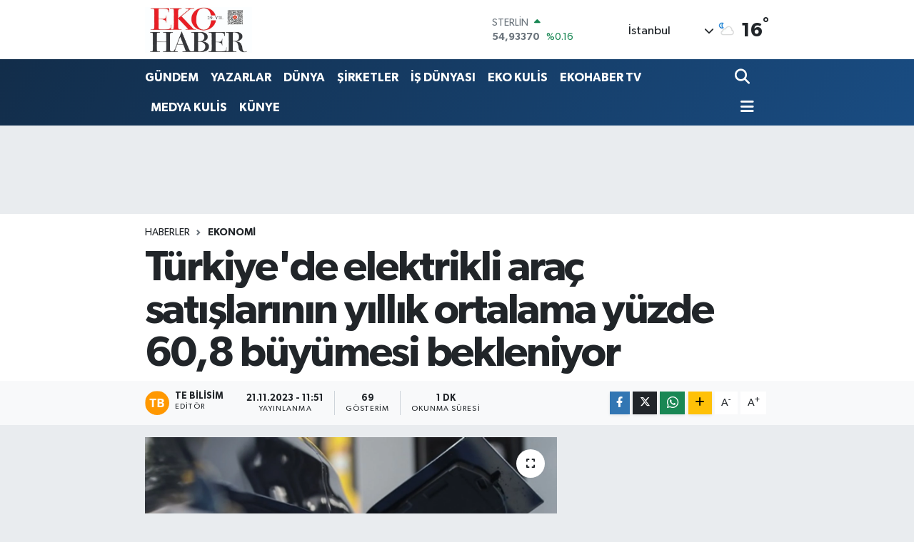

--- FILE ---
content_type: text/html; charset=UTF-8
request_url: https://www.ekohaber.com.tr/turkiyede-elektrikli-arac-satislarinin-yillik-ortalama-yuzde-608-buyumesi-bekleniyor
body_size: 18252
content:
<!DOCTYPE html>
<html lang="tr" data-theme="flow">
<head>
<link rel="dns-prefetch" href="//www.ekohaber.com.tr">
<link rel="dns-prefetch" href="//ekohabercomtr.teimg.com">
<link rel="dns-prefetch" href="//static.tebilisim.com">
<link rel="dns-prefetch" href="//www.googletagmanager.com">
<link rel="dns-prefetch" href="//www.w3.org">
<link rel="dns-prefetch" href="//www.facebook.com">
<link rel="dns-prefetch" href="//x.com">
<link rel="dns-prefetch" href="//api.whatsapp.com">
<link rel="dns-prefetch" href="//www.linkedin.com">
<link rel="dns-prefetch" href="//pinterest.com">
<link rel="dns-prefetch" href="//t.me">
<link rel="dns-prefetch" href="//tebilisim.com">

    <meta charset="utf-8">
<title>Türkiye&#039;de elektrikli araç satışlarının yıllık ortalama yüzde 60,8 büyümesi bekleniyor - Eko Haber</title>
<link rel="canonical" href="https://www.ekohaber.com.tr/turkiyede-elektrikli-arac-satislarinin-yillik-ortalama-yuzde-608-buyumesi-bekleniyor">
<meta name="viewport" content="width=device-width,initial-scale=1">
<meta name="X-UA-Compatible" content="IE=edge">
<meta name="robots" content="max-image-preview:large">
<meta name="theme-color" content="#122d4a">
<meta name="title" content="Türkiye&#039;de elektrikli araç satışlarının yıllık ortalama yüzde 60,8 büyümesi bekleniyor">
<meta name="articleSection" content="news">
<meta name="datePublished" content="2023-11-21T11:51:47+03:00">
<meta name="dateModified" content="2023-11-21T11:51:47+03:00">
<meta name="articleAuthor" content="TE Bilisim">
<meta name="author" content="TE Bilisim">
<link rel="amphtml" href="https://www.ekohaber.com.tr/turkiyede-elektrikli-arac-satislarinin-yillik-ortalama-yuzde-608-buyumesi-bekleniyor/amp">
<meta property="og:site_name" content="Eko Haber">
<meta property="og:title" content="Türkiye&#039;de elektrikli araç satışlarının yıllık ortalama yüzde 60,8 büyümesi bekleniyor">
<meta property="og:description" content="">
<meta property="og:url" content="https://www.ekohaber.com.tr/turkiyede-elektrikli-arac-satislarinin-yillik-ortalama-yuzde-608-buyumesi-bekleniyor">
<meta property="og:image" content="https://ekohabercomtr.teimg.com/crop/1280x720/ekohaber-com-tr/images/haberler/2023/11/_5f104.jpg">
<meta property="og:image:width" content="1280">
<meta property="og:image:height" content="720">
<meta property="og:image:alt" content="Türkiye&#039;de elektrikli araç satışlarının yıllık ortalama yüzde 60,8 büyümesi bekleniyor">
<meta property="og:type" content="article">
<meta name="twitter:card" content="summary_large_image">
<meta name="twitter:title" content="Türkiye&#039;de elektrikli araç satışlarının yıllık ortalama yüzde 60,8 büyümesi bekleniyor">
<meta name="twitter:description" content="">
<meta name="twitter:image" content="https://ekohabercomtr.teimg.com/crop/1280x720/ekohaber-com-tr/images/haberler/2023/11/_5f104.jpg">
<meta name="twitter:url" content="https://www.ekohaber.com.tr/turkiyede-elektrikli-arac-satislarinin-yillik-ortalama-yuzde-608-buyumesi-bekleniyor">
<link rel="manifest" href="https://www.ekohaber.com.tr/manifest.json?v=6.6.2" />
<link rel="preload" href="https://static.tebilisim.com/flow/assets/css/font-awesome/fa-solid-900.woff2" as="font" type="font/woff2" crossorigin />
<link rel="preload" href="https://static.tebilisim.com/flow/assets/css/font-awesome/fa-brands-400.woff2" as="font" type="font/woff2" crossorigin />
<link rel="preload" href="https://static.tebilisim.com/flow/assets/css/weather-icons/font/weathericons-regular-webfont.woff2" as="font" type="font/woff2" crossorigin />
<link rel="preload" href="https://static.tebilisim.com/flow/vendor/te/fonts/gibson/Gibson-Bold.woff2" as="font" type="font/woff2" crossorigin />
<link rel="preload" href="https://static.tebilisim.com/flow/vendor/te/fonts/gibson/Gibson-BoldItalic.woff2" as="font" type="font/woff2" crossorigin />
<link rel="preload" href="https://static.tebilisim.com/flow/vendor/te/fonts/gibson/Gibson-Italic.woff2" as="font" type="font/woff2" crossorigin />
<link rel="preload" href="https://static.tebilisim.com/flow/vendor/te/fonts/gibson/Gibson-Light.woff2" as="font" type="font/woff2" crossorigin />
<link rel="preload" href="https://static.tebilisim.com/flow/vendor/te/fonts/gibson/Gibson-LightItalic.woff2" as="font" type="font/woff2" crossorigin />
<link rel="preload" href="https://static.tebilisim.com/flow/vendor/te/fonts/gibson/Gibson-SemiBold.woff2" as="font" type="font/woff2" crossorigin />
<link rel="preload" href="https://static.tebilisim.com/flow/vendor/te/fonts/gibson/Gibson-SemiBoldItalic.woff2" as="font" type="font/woff2" crossorigin />
<link rel="preload" href="https://static.tebilisim.com/flow/vendor/te/fonts/gibson/Gibson.woff2" as="font" type="font/woff2" crossorigin />


<link rel="preload" as="style" href="https://static.tebilisim.com/flow/vendor/te/fonts/gibson.css?v=6.6.2">
<link rel="stylesheet" href="https://static.tebilisim.com/flow/vendor/te/fonts/gibson.css?v=6.6.2">

<link rel="preload" as="image" href="https://ekohabercomtr.teimg.com/crop/1280x720/ekohaber-com-tr/images/haberler/2023/11/_5f104.jpg">
<style>:root {
        --te-link-color: #333;
        --te-link-hover-color: #000;
        --te-font: "Gibson";
        --te-secondary-font: "Gibson";
        --te-h1-font-size: 60px;
        --te-color: #122d4a;
        --te-hover-color: #194c82;
        --mm-ocd-width: 85%!important; /*  Mobil Menü Genişliği */
        --swiper-theme-color: var(--te-color)!important;
        --header-13-color: #ffc107;
    }</style><link rel="preload" as="style" href="https://static.tebilisim.com/flow/assets/vendor/bootstrap/css/bootstrap.min.css?v=6.6.2">
<link rel="stylesheet" href="https://static.tebilisim.com/flow/assets/vendor/bootstrap/css/bootstrap.min.css?v=6.6.2">
<link rel="preload" as="style" href="https://static.tebilisim.com/flow/assets/css/app6.6.2.min.css">
<link rel="stylesheet" href="https://static.tebilisim.com/flow/assets/css/app6.6.2.min.css">



<script type="application/ld+json">{"@context":"https:\/\/schema.org","@type":"WebSite","url":"https:\/\/www.ekohaber.com.tr","potentialAction":{"@type":"SearchAction","target":"https:\/\/www.ekohaber.com.tr\/arama?q={query}","query-input":"required name=query"}}</script>

<script type="application/ld+json">{"@context":"https:\/\/schema.org","@type":"NewsMediaOrganization","url":"https:\/\/www.ekohaber.com.tr","name":"Eko Haber","logo":"https:\/\/ekohabercomtr.teimg.com\/ekohaber-com-tr\/images\/banner\/IMG-20231227-WA0004.jpg"}</script>

<script type="application/ld+json">{"@context":"https:\/\/schema.org","@graph":[{"@type":"SiteNavigationElement","name":"Ana Sayfa","url":"https:\/\/www.ekohaber.com.tr","@id":"https:\/\/www.ekohaber.com.tr"},{"@type":"SiteNavigationElement","name":"HABERLER","url":"https:\/\/www.ekohaber.com.tr\/haberler","@id":"https:\/\/www.ekohaber.com.tr\/haberler"},{"@type":"SiteNavigationElement","name":"G\u00dcNDEM","url":"https:\/\/www.ekohaber.com.tr\/gundem","@id":"https:\/\/www.ekohaber.com.tr\/gundem"},{"@type":"SiteNavigationElement","name":"Yazarlar","url":"https:\/\/www.ekohaber.com.tr\/yazarlar","@id":"https:\/\/www.ekohaber.com.tr\/yazarlar"},{"@type":"SiteNavigationElement","name":"D\u00fcnya","url":"https:\/\/www.ekohaber.com.tr\/dunya","@id":"https:\/\/www.ekohaber.com.tr\/dunya"},{"@type":"SiteNavigationElement","name":"\u015eirketler","url":"https:\/\/www.ekohaber.com.tr\/sirketler","@id":"https:\/\/www.ekohaber.com.tr\/sirketler"},{"@type":"SiteNavigationElement","name":"Finans","url":"https:\/\/www.ekohaber.com.tr\/finans","@id":"https:\/\/www.ekohaber.com.tr\/finans"},{"@type":"SiteNavigationElement","name":"R\u00f6portajlar","url":"https:\/\/www.ekohaber.com.tr\/roportajlar","@id":"https:\/\/www.ekohaber.com.tr\/roportajlar"},{"@type":"SiteNavigationElement","name":"\u0130ncelemeler","url":"https:\/\/www.ekohaber.com.tr\/incelemeler","@id":"https:\/\/www.ekohaber.com.tr\/incelemeler"},{"@type":"SiteNavigationElement","name":"EKOHABER TV","url":"https:\/\/www.ekohaber.com.tr\/ekohaber-tv","@id":"https:\/\/www.ekohaber.com.tr\/ekohaber-tv"},{"@type":"SiteNavigationElement","name":"Sekt\u00f6rel Haberler","url":"https:\/\/www.ekohaber.com.tr\/sektorel-haberler","@id":"https:\/\/www.ekohaber.com.tr\/sektorel-haberler"},{"@type":"SiteNavigationElement","name":"Eko Kulis","url":"https:\/\/www.ekohaber.com.tr\/eko-kulis","@id":"https:\/\/www.ekohaber.com.tr\/eko-kulis"},{"@type":"SiteNavigationElement","name":"Medya Kulis","url":"https:\/\/www.ekohaber.com.tr\/medya-kulis","@id":"https:\/\/www.ekohaber.com.tr\/medya-kulis"},{"@type":"SiteNavigationElement","name":"S\u00f6yle\u015fi","url":"https:\/\/www.ekohaber.com.tr\/soylesi","@id":"https:\/\/www.ekohaber.com.tr\/soylesi"},{"@type":"SiteNavigationElement","name":"\u0130NCELEME","url":"https:\/\/www.ekohaber.com.tr\/inceleme","@id":"https:\/\/www.ekohaber.com.tr\/inceleme"},{"@type":"SiteNavigationElement","name":"\u0130\u015f D\u00fcnyas\u0131","url":"https:\/\/www.ekohaber.com.tr\/is-dunyasi","@id":"https:\/\/www.ekohaber.com.tr\/is-dunyasi"},{"@type":"SiteNavigationElement","name":"Kent","url":"https:\/\/www.ekohaber.com.tr\/kent","@id":"https:\/\/www.ekohaber.com.tr\/kent"},{"@type":"SiteNavigationElement","name":"OSMANGAZ\u0130 BELED\u0130YES\u0130","url":"https:\/\/www.ekohaber.com.tr\/osmangazi-belediyesi","@id":"https:\/\/www.ekohaber.com.tr\/osmangazi-belediyesi"},{"@type":"SiteNavigationElement","name":"Ekonomi","url":"https:\/\/www.ekohaber.com.tr\/ekonomi","@id":"https:\/\/www.ekohaber.com.tr\/ekonomi"},{"@type":"SiteNavigationElement","name":"Genel","url":"https:\/\/www.ekohaber.com.tr\/genel","@id":"https:\/\/www.ekohaber.com.tr\/genel"},{"@type":"SiteNavigationElement","name":"\u00d6zel B\u00f6l\u00fcmler","url":"https:\/\/www.ekohaber.com.tr\/ozel-bolumler","@id":"https:\/\/www.ekohaber.com.tr\/ozel-bolumler"},{"@type":"SiteNavigationElement","name":"YEREL Y\u00d6NET\u0130MLER","url":"https:\/\/www.ekohaber.com.tr\/yerel-yonetimler","@id":"https:\/\/www.ekohaber.com.tr\/yerel-yonetimler"},{"@type":"SiteNavigationElement","name":"\u00d6zel Haberler","url":"https:\/\/www.ekohaber.com.tr\/ozel-haberler","@id":"https:\/\/www.ekohaber.com.tr\/ozel-haberler"},{"@type":"SiteNavigationElement","name":"Spor","url":"https:\/\/www.ekohaber.com.tr\/spor","@id":"https:\/\/www.ekohaber.com.tr\/spor"},{"@type":"SiteNavigationElement","name":"BTSO Kulis","url":"https:\/\/www.ekohaber.com.tr\/btso-kulis","@id":"https:\/\/www.ekohaber.com.tr\/btso-kulis"},{"@type":"SiteNavigationElement","name":"Yerel Se\u00e7im","url":"https:\/\/www.ekohaber.com.tr\/yerel-secim","@id":"https:\/\/www.ekohaber.com.tr\/yerel-secim"},{"@type":"SiteNavigationElement","name":"Eko Haber Say\u0131lar\u0131","url":"https:\/\/www.ekohaber.com.tr\/eko-haber-sayilari","@id":"https:\/\/www.ekohaber.com.tr\/eko-haber-sayilari"},{"@type":"SiteNavigationElement","name":"BUMATECH 2024 \u00d6ZEL \u0130LAVES\u0130","url":"https:\/\/www.ekohaber.com.tr\/bumatech-2024-ozel-ilavesi","@id":"https:\/\/www.ekohaber.com.tr\/bumatech-2024-ozel-ilavesi"},{"@type":"SiteNavigationElement","name":"30. YIL \u00d6ZEL SAYISI","url":"https:\/\/www.ekohaber.com.tr\/30-yil-ozel-sayisi","@id":"https:\/\/www.ekohaber.com.tr\/30-yil-ozel-sayisi"},{"@type":"SiteNavigationElement","name":"EKOHABER","url":"https:\/\/www.ekohaber.com.tr\/ekohaber","@id":"https:\/\/www.ekohaber.com.tr\/ekohaber"},{"@type":"SiteNavigationElement","name":"\u0130leti\u015fim","url":"https:\/\/www.ekohaber.com.tr\/iletisim","@id":"https:\/\/www.ekohaber.com.tr\/iletisim"},{"@type":"SiteNavigationElement","name":"K\u00fcnye","url":"https:\/\/www.ekohaber.com.tr\/kunye","@id":"https:\/\/www.ekohaber.com.tr\/kunye"},{"@type":"SiteNavigationElement","name":"Yazarlar","url":"https:\/\/www.ekohaber.com.tr\/yazarlar","@id":"https:\/\/www.ekohaber.com.tr\/yazarlar"},{"@type":"SiteNavigationElement","name":"Foto Galeri","url":"https:\/\/www.ekohaber.com.tr\/foto-galeri","@id":"https:\/\/www.ekohaber.com.tr\/foto-galeri"},{"@type":"SiteNavigationElement","name":"Video Galeri","url":"https:\/\/www.ekohaber.com.tr\/video","@id":"https:\/\/www.ekohaber.com.tr\/video"},{"@type":"SiteNavigationElement","name":"Biyografiler","url":"https:\/\/www.ekohaber.com.tr\/biyografi","@id":"https:\/\/www.ekohaber.com.tr\/biyografi"},{"@type":"SiteNavigationElement","name":"Firma Rehberi","url":"https:\/\/www.ekohaber.com.tr\/rehber","@id":"https:\/\/www.ekohaber.com.tr\/rehber"},{"@type":"SiteNavigationElement","name":"Seri \u0130lanlar","url":"https:\/\/www.ekohaber.com.tr\/ilan","@id":"https:\/\/www.ekohaber.com.tr\/ilan"},{"@type":"SiteNavigationElement","name":"Vefatlar","url":"https:\/\/www.ekohaber.com.tr\/vefat","@id":"https:\/\/www.ekohaber.com.tr\/vefat"},{"@type":"SiteNavigationElement","name":"R\u00f6portajlar","url":"https:\/\/www.ekohaber.com.tr\/roportaj","@id":"https:\/\/www.ekohaber.com.tr\/roportaj"},{"@type":"SiteNavigationElement","name":"Anketler","url":"https:\/\/www.ekohaber.com.tr\/anketler","@id":"https:\/\/www.ekohaber.com.tr\/anketler"},{"@type":"SiteNavigationElement","name":"Beyo\u011flu Bug\u00fcn, Yar\u0131n ve 1 Haftal\u0131k Hava Durumu Tahmini","url":"https:\/\/www.ekohaber.com.tr\/beyoglu-hava-durumu","@id":"https:\/\/www.ekohaber.com.tr\/beyoglu-hava-durumu"},{"@type":"SiteNavigationElement","name":"Beyo\u011flu Namaz Vakitleri","url":"https:\/\/www.ekohaber.com.tr\/beyoglu-namaz-vakitleri","@id":"https:\/\/www.ekohaber.com.tr\/beyoglu-namaz-vakitleri"},{"@type":"SiteNavigationElement","name":"Puan Durumu ve Fikst\u00fcr","url":"https:\/\/www.ekohaber.com.tr\/futbol\/st-super-lig-puan-durumu-ve-fikstur","@id":"https:\/\/www.ekohaber.com.tr\/futbol\/st-super-lig-puan-durumu-ve-fikstur"}]}</script>

<script type="application/ld+json">{"@context":"https:\/\/schema.org","@type":"BreadcrumbList","itemListElement":[{"@type":"ListItem","position":1,"item":{"@type":"Thing","@id":"https:\/\/www.ekohaber.com.tr","name":"Haberler"}},{"@type":"ListItem","position":2,"item":{"@type":"Thing","@id":"https:\/\/www.ekohaber.com.tr\/ekonomi","name":"Ekonomi"}},{"@type":"ListItem","position":3,"item":{"@type":"Thing","@id":"https:\/\/www.ekohaber.com.tr\/turkiyede-elektrikli-arac-satislarinin-yillik-ortalama-yuzde-608-buyumesi-bekleniyor","name":"T\u00fcrkiye'de elektrikli ara\u00e7 sat\u0131\u015flar\u0131n\u0131n y\u0131ll\u0131k ortalama y\u00fczde 60,8 b\u00fcy\u00fcmesi bekleniyor"}}]}</script>
<script type="application/ld+json">{"@context":"https:\/\/schema.org","@type":"NewsArticle","headline":"T\u00fcrkiye'de elektrikli ara\u00e7 sat\u0131\u015flar\u0131n\u0131n y\u0131ll\u0131k ortalama y\u00fczde 60,8 b\u00fcy\u00fcmesi bekleniyor","articleSection":"Ekonomi","dateCreated":"2023-11-21T11:51:47+03:00","datePublished":"2023-11-21T11:51:47+03:00","dateModified":"2023-11-21T11:51:47+03:00","wordCount":198,"genre":"news","mainEntityOfPage":{"@type":"WebPage","@id":"https:\/\/www.ekohaber.com.tr\/turkiyede-elektrikli-arac-satislarinin-yillik-ortalama-yuzde-608-buyumesi-bekleniyor"},"articleBody":"Fitch Solutions \u015firketi olan BMI'dan al\u0131nan bilgiye g\u00f6re, \"T\u00fcrkiye Elektrikli Ara\u00e7lar Profili\"\u00a0\u00fclke raporuna g\u00f6re, T\u00fcrkiye'de bu alanda g\u00f6r\u00fclen g\u00fc\u00e7l\u00fc b\u00fcy\u00fcmeyle elektrikli ara\u00e7lar\u0131n toplam binek ara\u00e7 sat\u0131\u015flar\u0131ndaki pay\u0131n\u0131n 2022'deki y\u00fczde 1,3'ten bu y\u0131l y\u00fczde 4,1'e y\u00fckselece\u011fi \u00f6ng\u00f6r\u00fcl\u00fcyor.\r\n\r\nElektrikli ara\u00e7 sat\u0131\u015flar\u0131ndaki art\u0131\u015f\u0131n 2024'te de devam etmesi ancak vergiler nedeniyle bu ara\u00e7lar\u0131n toplam otomotiv pazar\u0131ndaki pay\u0131n\u0131n bir s\u00fcre daha limitli kalaca\u011f\u0131 da bekleniyor. Buna ra\u011fmen, \u00f6zellikle T\u00fcrkiye'nin yerli ve tamamen elektrikli otomobili Togg ile elektrikli ara\u00e7lar\u0131n benimsenmesini te\u015fvik etmenin bir yolu olarak, Togg i\u00e7in baz\u0131 destekleyici \u00f6nlemlerin uygulanabilece\u011fi tahmin ediliyor.\r\n\r\nTogg'un \u00fcretiminin 2030'a kadar bir milyon adede ula\u015fmas\u0131 beklenirken, 2025 itibar\u0131yla Avrupa pazarlar\u0131na ihracat\u0131n\u0131n ba\u015flamas\u0131 hedefleniyor.\r\n\r\nBMI'\u0131n T\u00fcrkiye'de elektrikli ara\u00e7lara y\u00f6nelik artan ilgiyi g\u00f6z \u00f6n\u00fcne alarak yukar\u0131 y\u00f6nl\u00fc revize etti\u011fi \u00f6ng\u00f6r\u00fcleri kapsam\u0131nda, T\u00fcrkiye'de elektrikli ara\u00e7 sat\u0131\u015flar\u0131n\u0131n 2023-2032 aras\u0131nda y\u0131ll\u0131k ortalama y\u00fczde 60,8 b\u00fcy\u00fcmesi bekleniyor.","inLanguage":"tr-TR","keywords":[],"image":{"@type":"ImageObject","url":"https:\/\/ekohabercomtr.teimg.com\/crop\/1280x720\/ekohaber-com-tr\/images\/haberler\/2023\/11\/_5f104.jpg","width":"1280","height":"720","caption":"T\u00fcrkiye'de elektrikli ara\u00e7 sat\u0131\u015flar\u0131n\u0131n y\u0131ll\u0131k ortalama y\u00fczde 60,8 b\u00fcy\u00fcmesi bekleniyor"},"publishingPrinciples":"https:\/\/www.ekohaber.com.tr\/gizlilik-sozlesmesi","isFamilyFriendly":"http:\/\/schema.org\/True","isAccessibleForFree":"http:\/\/schema.org\/True","publisher":{"@type":"Organization","name":"Eko Haber","image":"https:\/\/ekohabercomtr.teimg.com\/ekohaber-com-tr\/images\/banner\/IMG-20231227-WA0004.jpg","logo":{"@type":"ImageObject","url":"https:\/\/ekohabercomtr.teimg.com\/ekohaber-com-tr\/images\/banner\/IMG-20231227-WA0004.jpg","width":"640","height":"375"}},"author":{"@type":"Person","name":"TE Bilisim","honorificPrefix":"","jobTitle":"","url":null}}</script>





<style>
.mega-menu {z-index: 9999 !important;}
@media screen and (min-width: 1620px) {
    .container {width: 1280px!important; max-width: 1280px!important;}
    #ad_36 {margin-right: 15px !important;}
    #ad_9 {margin-left: 15px !important;}
}

@media screen and (min-width: 1325px) and (max-width: 1620px) {
    .container {width: 1100px!important; max-width: 1100px!important;}
    #ad_36 {margin-right: 100px !important;}
    #ad_9 {margin-left: 100px !important;}
}
@media screen and (min-width: 1295px) and (max-width: 1325px) {
    .container {width: 990px!important; max-width: 990px!important;}
    #ad_36 {margin-right: 165px !important;}
    #ad_9 {margin-left: 165px !important;}
}
@media screen and (min-width: 1200px) and (max-width: 1295px) {
    .container {width: 900px!important; max-width: 900px!important;}
    #ad_36 {margin-right: 210px !important;}
    #ad_9 {margin-left: 210px !important;}

}
</style>



<script async data-cfasync="false"
	src="https://www.googletagmanager.com/gtag/js?id=G-5QR3QDMG6T"></script>
<script data-cfasync="false">
	window.dataLayer = window.dataLayer || [];
	  function gtag(){dataLayer.push(arguments);}
	  gtag('js', new Date());
	  gtag('config', 'G-5QR3QDMG6T');
</script>




</head>




<body class="d-flex flex-column min-vh-100">

    
    

    <header class="header-1">
    <nav class="top-header navbar navbar-expand-lg navbar-light shadow-sm bg-white py-1">
        <div class="container">
                            <a class="navbar-brand me-0" href="/" title="Eko Haber">
                <img src="https://ekohabercomtr.teimg.com/ekohaber-com-tr/images/banner/IMG-20231227-WA0004.jpg" alt="Eko Haber" width="150" height="40" class="light-mode img-fluid flow-logo">
<img src="https://ekohabercomtr.teimg.com/ekohaber-com-tr/images/banner/IMG-20231227-WA0004.jpg" alt="Eko Haber" width="150" height="40" class="dark-mode img-fluid flow-logo d-none">

            </a>
                                    <div class="header-widgets d-lg-flex justify-content-end align-items-center d-none">
                <div class="position-relative overflow-hidden" style="height: 40px;">
                    <!-- PİYASALAR -->
        <div class="newsticker mini">
        <ul class="newsticker__h4 list-unstyled text-secondary" data-header="1">
            <li class="newsticker__item col dolar">
                <div>DOLAR <span class="text-success"><i class="fa fa-caret-minus ms-1"></i></span> </div>
                <div class="fw-bold mb-0 d-inline-block">42,09800</div>
                <span class="d-inline-block ms-2 text-success">%0</span>
            </li>
            <li class="newsticker__item col euro">
                <div>EURO <span class="text-success"><i class="fa fa-caret-minus ms-1"></i></span> </div>
                <div class="fw-bold mb-0 d-inline-block">48,37040</div><span
                    class="d-inline-block ms-2 text-success">%0</span>
            </li>
            <li class="newsticker__item col sterlin">
                <div>STERLİN <span class="text-success"><i class="fa fa-caret-up ms-1"></i></span> </div>
                <div class="fw-bold mb-0 d-inline-block">54,93370</div><span
                    class="d-inline-block ms-2 text-success">%0.16</span>
            </li>
            <li class="newsticker__item col altin">
                <div>G.ALTIN <span class="text-success"><i class="fa fa-caret-up ms-1"></i></span> </div>
                <div class="fw-bold mb-0 d-inline-block">5389,37000</div>
                <span class="d-inline-block ms-2 text-success">%5388.61</span>
            </li>
            <li class="newsticker__item col bist">
                <div>BİST100 <span class="text-success"><i class="fa fa-caret-up ms-1"></i></span> </div>
                <div class="fw-bold mb-0 d-inline-block">1.097,00</div>
                <span class="d-inline-block ms-2 text-success">%52</span>
            </li>
            <li class="newsticker__item col btc">
                <div>BITCOIN <span class="text-success"><i class="fa fa-caret-up ms-1"></i></span> </div>
                <div class="fw-bold mb-0 d-inline-block">103.411,07</div>
                <span class="d-inline-block ms-2 text-success">%2.02</span>
            </li>
        </ul>
    </div>
    

                </div>
                <div class="weather-top d-none d-lg-flex justify-content-between align-items-center ms-4 weather-widget mini">
                    <!-- HAVA DURUMU -->

<input type="hidden" name="widget_setting_weathercity" value="41.16343020,28.76644080" />

            <div class="weather mx-1">
            <div class="custom-selectbox " onclick="toggleDropdown(this)" style="width: 120px">
    <div class="d-flex justify-content-between align-items-center">
        <span style="">İstanbul</span>
        <i class="fas fa-chevron-down" style="font-size: 14px"></i>
    </div>
    <ul class="bg-white text-dark overflow-widget" style="min-height: 100px; max-height: 300px">
                        <li>
            <a href="https://www.ekohaber.com.tr/adana-hava-durumu" title="Adana Hava Durumu" class="text-dark">
                Adana
            </a>
        </li>
                        <li>
            <a href="https://www.ekohaber.com.tr/adiyaman-hava-durumu" title="Adıyaman Hava Durumu" class="text-dark">
                Adıyaman
            </a>
        </li>
                        <li>
            <a href="https://www.ekohaber.com.tr/afyonkarahisar-hava-durumu" title="Afyonkarahisar Hava Durumu" class="text-dark">
                Afyonkarahisar
            </a>
        </li>
                        <li>
            <a href="https://www.ekohaber.com.tr/agri-hava-durumu" title="Ağrı Hava Durumu" class="text-dark">
                Ağrı
            </a>
        </li>
                        <li>
            <a href="https://www.ekohaber.com.tr/aksaray-hava-durumu" title="Aksaray Hava Durumu" class="text-dark">
                Aksaray
            </a>
        </li>
                        <li>
            <a href="https://www.ekohaber.com.tr/amasya-hava-durumu" title="Amasya Hava Durumu" class="text-dark">
                Amasya
            </a>
        </li>
                        <li>
            <a href="https://www.ekohaber.com.tr/ankara-hava-durumu" title="Ankara Hava Durumu" class="text-dark">
                Ankara
            </a>
        </li>
                        <li>
            <a href="https://www.ekohaber.com.tr/antalya-hava-durumu" title="Antalya Hava Durumu" class="text-dark">
                Antalya
            </a>
        </li>
                        <li>
            <a href="https://www.ekohaber.com.tr/ardahan-hava-durumu" title="Ardahan Hava Durumu" class="text-dark">
                Ardahan
            </a>
        </li>
                        <li>
            <a href="https://www.ekohaber.com.tr/artvin-hava-durumu" title="Artvin Hava Durumu" class="text-dark">
                Artvin
            </a>
        </li>
                        <li>
            <a href="https://www.ekohaber.com.tr/aydin-hava-durumu" title="Aydın Hava Durumu" class="text-dark">
                Aydın
            </a>
        </li>
                        <li>
            <a href="https://www.ekohaber.com.tr/balikesir-hava-durumu" title="Balıkesir Hava Durumu" class="text-dark">
                Balıkesir
            </a>
        </li>
                        <li>
            <a href="https://www.ekohaber.com.tr/bartin-hava-durumu" title="Bartın Hava Durumu" class="text-dark">
                Bartın
            </a>
        </li>
                        <li>
            <a href="https://www.ekohaber.com.tr/batman-hava-durumu" title="Batman Hava Durumu" class="text-dark">
                Batman
            </a>
        </li>
                        <li>
            <a href="https://www.ekohaber.com.tr/bayburt-hava-durumu" title="Bayburt Hava Durumu" class="text-dark">
                Bayburt
            </a>
        </li>
                        <li>
            <a href="https://www.ekohaber.com.tr/bilecik-hava-durumu" title="Bilecik Hava Durumu" class="text-dark">
                Bilecik
            </a>
        </li>
                        <li>
            <a href="https://www.ekohaber.com.tr/bingol-hava-durumu" title="Bingöl Hava Durumu" class="text-dark">
                Bingöl
            </a>
        </li>
                        <li>
            <a href="https://www.ekohaber.com.tr/bitlis-hava-durumu" title="Bitlis Hava Durumu" class="text-dark">
                Bitlis
            </a>
        </li>
                        <li>
            <a href="https://www.ekohaber.com.tr/bolu-hava-durumu" title="Bolu Hava Durumu" class="text-dark">
                Bolu
            </a>
        </li>
                        <li>
            <a href="https://www.ekohaber.com.tr/burdur-hava-durumu" title="Burdur Hava Durumu" class="text-dark">
                Burdur
            </a>
        </li>
                        <li>
            <a href="https://www.ekohaber.com.tr/bursa-hava-durumu" title="Bursa Hava Durumu" class="text-dark">
                Bursa
            </a>
        </li>
                        <li>
            <a href="https://www.ekohaber.com.tr/canakkale-hava-durumu" title="Çanakkale Hava Durumu" class="text-dark">
                Çanakkale
            </a>
        </li>
                        <li>
            <a href="https://www.ekohaber.com.tr/cankiri-hava-durumu" title="Çankırı Hava Durumu" class="text-dark">
                Çankırı
            </a>
        </li>
                        <li>
            <a href="https://www.ekohaber.com.tr/corum-hava-durumu" title="Çorum Hava Durumu" class="text-dark">
                Çorum
            </a>
        </li>
                        <li>
            <a href="https://www.ekohaber.com.tr/denizli-hava-durumu" title="Denizli Hava Durumu" class="text-dark">
                Denizli
            </a>
        </li>
                        <li>
            <a href="https://www.ekohaber.com.tr/diyarbakir-hava-durumu" title="Diyarbakır Hava Durumu" class="text-dark">
                Diyarbakır
            </a>
        </li>
                        <li>
            <a href="https://www.ekohaber.com.tr/duzce-hava-durumu" title="Düzce Hava Durumu" class="text-dark">
                Düzce
            </a>
        </li>
                        <li>
            <a href="https://www.ekohaber.com.tr/edirne-hava-durumu" title="Edirne Hava Durumu" class="text-dark">
                Edirne
            </a>
        </li>
                        <li>
            <a href="https://www.ekohaber.com.tr/elazig-hava-durumu" title="Elazığ Hava Durumu" class="text-dark">
                Elazığ
            </a>
        </li>
                        <li>
            <a href="https://www.ekohaber.com.tr/erzincan-hava-durumu" title="Erzincan Hava Durumu" class="text-dark">
                Erzincan
            </a>
        </li>
                        <li>
            <a href="https://www.ekohaber.com.tr/erzurum-hava-durumu" title="Erzurum Hava Durumu" class="text-dark">
                Erzurum
            </a>
        </li>
                        <li>
            <a href="https://www.ekohaber.com.tr/eskisehir-hava-durumu" title="Eskişehir Hava Durumu" class="text-dark">
                Eskişehir
            </a>
        </li>
                        <li>
            <a href="https://www.ekohaber.com.tr/gaziantep-hava-durumu" title="Gaziantep Hava Durumu" class="text-dark">
                Gaziantep
            </a>
        </li>
                        <li>
            <a href="https://www.ekohaber.com.tr/giresun-hava-durumu" title="Giresun Hava Durumu" class="text-dark">
                Giresun
            </a>
        </li>
                        <li>
            <a href="https://www.ekohaber.com.tr/gumushane-hava-durumu" title="Gümüşhane Hava Durumu" class="text-dark">
                Gümüşhane
            </a>
        </li>
                        <li>
            <a href="https://www.ekohaber.com.tr/hakkari-hava-durumu" title="Hakkâri Hava Durumu" class="text-dark">
                Hakkâri
            </a>
        </li>
                        <li>
            <a href="https://www.ekohaber.com.tr/hatay-hava-durumu" title="Hatay Hava Durumu" class="text-dark">
                Hatay
            </a>
        </li>
                        <li>
            <a href="https://www.ekohaber.com.tr/igdir-hava-durumu" title="Iğdır Hava Durumu" class="text-dark">
                Iğdır
            </a>
        </li>
                        <li>
            <a href="https://www.ekohaber.com.tr/isparta-hava-durumu" title="Isparta Hava Durumu" class="text-dark">
                Isparta
            </a>
        </li>
                        <li>
            <a href="https://www.ekohaber.com.tr/istanbul-hava-durumu" title="İstanbul Hava Durumu" class="text-dark">
                İstanbul
            </a>
        </li>
                        <li>
            <a href="https://www.ekohaber.com.tr/izmir-hava-durumu" title="İzmir Hava Durumu" class="text-dark">
                İzmir
            </a>
        </li>
                        <li>
            <a href="https://www.ekohaber.com.tr/kahramanmaras-hava-durumu" title="Kahramanmaraş Hava Durumu" class="text-dark">
                Kahramanmaraş
            </a>
        </li>
                        <li>
            <a href="https://www.ekohaber.com.tr/karabuk-hava-durumu" title="Karabük Hava Durumu" class="text-dark">
                Karabük
            </a>
        </li>
                        <li>
            <a href="https://www.ekohaber.com.tr/karaman-hava-durumu" title="Karaman Hava Durumu" class="text-dark">
                Karaman
            </a>
        </li>
                        <li>
            <a href="https://www.ekohaber.com.tr/kars-hava-durumu" title="Kars Hava Durumu" class="text-dark">
                Kars
            </a>
        </li>
                        <li>
            <a href="https://www.ekohaber.com.tr/kastamonu-hava-durumu" title="Kastamonu Hava Durumu" class="text-dark">
                Kastamonu
            </a>
        </li>
                        <li>
            <a href="https://www.ekohaber.com.tr/kayseri-hava-durumu" title="Kayseri Hava Durumu" class="text-dark">
                Kayseri
            </a>
        </li>
                        <li>
            <a href="https://www.ekohaber.com.tr/kilis-hava-durumu" title="Kilis Hava Durumu" class="text-dark">
                Kilis
            </a>
        </li>
                        <li>
            <a href="https://www.ekohaber.com.tr/kirikkale-hava-durumu" title="Kırıkkale Hava Durumu" class="text-dark">
                Kırıkkale
            </a>
        </li>
                        <li>
            <a href="https://www.ekohaber.com.tr/kirklareli-hava-durumu" title="Kırklareli Hava Durumu" class="text-dark">
                Kırklareli
            </a>
        </li>
                        <li>
            <a href="https://www.ekohaber.com.tr/kirsehir-hava-durumu" title="Kırşehir Hava Durumu" class="text-dark">
                Kırşehir
            </a>
        </li>
                        <li>
            <a href="https://www.ekohaber.com.tr/kocaeli-hava-durumu" title="Kocaeli Hava Durumu" class="text-dark">
                Kocaeli
            </a>
        </li>
                        <li>
            <a href="https://www.ekohaber.com.tr/konya-hava-durumu" title="Konya Hava Durumu" class="text-dark">
                Konya
            </a>
        </li>
                        <li>
            <a href="https://www.ekohaber.com.tr/kutahya-hava-durumu" title="Kütahya Hava Durumu" class="text-dark">
                Kütahya
            </a>
        </li>
                        <li>
            <a href="https://www.ekohaber.com.tr/malatya-hava-durumu" title="Malatya Hava Durumu" class="text-dark">
                Malatya
            </a>
        </li>
                        <li>
            <a href="https://www.ekohaber.com.tr/manisa-hava-durumu" title="Manisa Hava Durumu" class="text-dark">
                Manisa
            </a>
        </li>
                        <li>
            <a href="https://www.ekohaber.com.tr/mardin-hava-durumu" title="Mardin Hava Durumu" class="text-dark">
                Mardin
            </a>
        </li>
                        <li>
            <a href="https://www.ekohaber.com.tr/mersin-hava-durumu" title="Mersin Hava Durumu" class="text-dark">
                Mersin
            </a>
        </li>
                        <li>
            <a href="https://www.ekohaber.com.tr/mugla-hava-durumu" title="Muğla Hava Durumu" class="text-dark">
                Muğla
            </a>
        </li>
                        <li>
            <a href="https://www.ekohaber.com.tr/mus-hava-durumu" title="Muş Hava Durumu" class="text-dark">
                Muş
            </a>
        </li>
                        <li>
            <a href="https://www.ekohaber.com.tr/nevsehir-hava-durumu" title="Nevşehir Hava Durumu" class="text-dark">
                Nevşehir
            </a>
        </li>
                        <li>
            <a href="https://www.ekohaber.com.tr/nigde-hava-durumu" title="Niğde Hava Durumu" class="text-dark">
                Niğde
            </a>
        </li>
                        <li>
            <a href="https://www.ekohaber.com.tr/ordu-hava-durumu" title="Ordu Hava Durumu" class="text-dark">
                Ordu
            </a>
        </li>
                        <li>
            <a href="https://www.ekohaber.com.tr/osmaniye-hava-durumu" title="Osmaniye Hava Durumu" class="text-dark">
                Osmaniye
            </a>
        </li>
                        <li>
            <a href="https://www.ekohaber.com.tr/rize-hava-durumu" title="Rize Hava Durumu" class="text-dark">
                Rize
            </a>
        </li>
                        <li>
            <a href="https://www.ekohaber.com.tr/sakarya-hava-durumu" title="Sakarya Hava Durumu" class="text-dark">
                Sakarya
            </a>
        </li>
                        <li>
            <a href="https://www.ekohaber.com.tr/samsun-hava-durumu" title="Samsun Hava Durumu" class="text-dark">
                Samsun
            </a>
        </li>
                        <li>
            <a href="https://www.ekohaber.com.tr/sanliurfa-hava-durumu" title="Şanlıurfa Hava Durumu" class="text-dark">
                Şanlıurfa
            </a>
        </li>
                        <li>
            <a href="https://www.ekohaber.com.tr/siirt-hava-durumu" title="Siirt Hava Durumu" class="text-dark">
                Siirt
            </a>
        </li>
                        <li>
            <a href="https://www.ekohaber.com.tr/sinop-hava-durumu" title="Sinop Hava Durumu" class="text-dark">
                Sinop
            </a>
        </li>
                        <li>
            <a href="https://www.ekohaber.com.tr/sivas-hava-durumu" title="Sivas Hava Durumu" class="text-dark">
                Sivas
            </a>
        </li>
                        <li>
            <a href="https://www.ekohaber.com.tr/sirnak-hava-durumu" title="Şırnak Hava Durumu" class="text-dark">
                Şırnak
            </a>
        </li>
                        <li>
            <a href="https://www.ekohaber.com.tr/tekirdag-hava-durumu" title="Tekirdağ Hava Durumu" class="text-dark">
                Tekirdağ
            </a>
        </li>
                        <li>
            <a href="https://www.ekohaber.com.tr/tokat-hava-durumu" title="Tokat Hava Durumu" class="text-dark">
                Tokat
            </a>
        </li>
                        <li>
            <a href="https://www.ekohaber.com.tr/trabzon-hava-durumu" title="Trabzon Hava Durumu" class="text-dark">
                Trabzon
            </a>
        </li>
                        <li>
            <a href="https://www.ekohaber.com.tr/tunceli-hava-durumu" title="Tunceli Hava Durumu" class="text-dark">
                Tunceli
            </a>
        </li>
                        <li>
            <a href="https://www.ekohaber.com.tr/usak-hava-durumu" title="Uşak Hava Durumu" class="text-dark">
                Uşak
            </a>
        </li>
                        <li>
            <a href="https://www.ekohaber.com.tr/van-hava-durumu" title="Van Hava Durumu" class="text-dark">
                Van
            </a>
        </li>
                        <li>
            <a href="https://www.ekohaber.com.tr/yalova-hava-durumu" title="Yalova Hava Durumu" class="text-dark">
                Yalova
            </a>
        </li>
                        <li>
            <a href="https://www.ekohaber.com.tr/yozgat-hava-durumu" title="Yozgat Hava Durumu" class="text-dark">
                Yozgat
            </a>
        </li>
                        <li>
            <a href="https://www.ekohaber.com.tr/zonguldak-hava-durumu" title="Zonguldak Hava Durumu" class="text-dark">
                Zonguldak
            </a>
        </li>
            </ul>
</div>

        </div>
        <div>
            <img src="//cdn.weatherapi.com/weather/64x64/night/116.png" class="condition" width="26" height="26" alt="16" />
        </div>
        <div class="weather-degree h3 mb-0 lead ms-2" data-header="1">
            <span class="degree">16</span><sup>°</sup>
        </div>
    
<div data-location='{"city":"TUXX0014"}' class="d-none"></div>


                </div>
            </div>
                        <ul class="nav d-lg-none px-2">
                
                <li class="nav-item"><a href="/arama" class="me-2" title="Ara"><i class="fa fa-search fa-lg"></i></a></li>
                <li class="nav-item"><a href="#menu" title="Ana Menü"><i class="fa fa-bars fa-lg"></i></a></li>
            </ul>
        </div>
    </nav>
    <div class="main-menu navbar navbar-expand-lg d-none d-lg-block bg-gradient-te py-1">
        <div class="container">
            <ul  class="nav fw-semibold">
        <li class="nav-item   ">
        <a href="/gundem" class="nav-link text-white" target="_self" title="GÜNDEM">GÜNDEM</a>
        
    </li>
        <li class="nav-item   ">
        <a href="/yazarlar" class="nav-link text-white" target="_self" title="YAZARLAR">YAZARLAR</a>
        
    </li>
        <li class="nav-item   ">
        <a href="/dunya" class="nav-link text-white" target="_self" title="DÜNYA">DÜNYA</a>
        
    </li>
        <li class="nav-item   ">
        <a href="/sirketler" class="nav-link text-white" target="_self" title="ŞİRKETLER">ŞİRKETLER</a>
        
    </li>
        <li class="nav-item   ">
        <a href="/is-dunyasi" class="nav-link text-white" target="_self" title="İŞ DÜNYASI">İŞ DÜNYASI</a>
        
    </li>
        <li class="nav-item   ">
        <a href="/eko-kulis" class="nav-link text-white" target="_self" title="EKO KULİS">EKO KULİS</a>
        
    </li>
        <li class="nav-item   ">
        <a href="/ekohaber-tv" class="nav-link text-white" target="_self" title="EKOHABER TV">EKOHABER TV</a>
        
    </li>
        <li class="nav-item   ">
        <a href="/medya-kulis" class="nav-link text-white" target="_self" title="MEDYA KULİS">MEDYA KULİS</a>
        
    </li>
        <li class="nav-item   ">
        <a href="/kunye" class="nav-link text-white" target="_self" title="KÜNYE">KÜNYE</a>
        
    </li>
    </ul>

            <ul class="navigation-menu nav d-flex align-items-center">

                <li class="nav-item">
                    <a href="/arama" class="nav-link pe-1 text-white" title="Ara">
                        <i class="fa fa-search fa-lg"></i>
                    </a>
                </li>

                

                <li class="nav-item dropdown position-static">
                    <a class="nav-link pe-0 text-white" data-bs-toggle="dropdown" href="#" aria-haspopup="true" aria-expanded="false" title="Ana Menü">
                        <i class="fa fa-bars fa-lg"></i>
                    </a>
                    <div class="mega-menu dropdown-menu dropdown-menu-end text-capitalize shadow-lg border-0 rounded-0">

    <div class="row g-3 small p-3">

                <div class="col">
            <div class="extra-sections bg-light p-3 border">
                <a href="https://www.ekohaber.com.tr/istanbul-nobetci-eczaneler" title="Nöbetçi Eczaneler" class="d-block border-bottom pb-2 mb-2" target="_self"><i class="fa-solid fa-capsules me-2"></i>Nöbetçi Eczaneler</a>
<a href="https://www.ekohaber.com.tr/istanbul-hava-durumu" title="Hava Durumu" class="d-block border-bottom pb-2 mb-2" target="_self"><i class="fa-solid fa-cloud-sun me-2"></i>Hava Durumu</a>
<a href="https://www.ekohaber.com.tr/istanbul-namaz-vakitleri" title="Namaz Vakitleri" class="d-block border-bottom pb-2 mb-2" target="_self"><i class="fa-solid fa-mosque me-2"></i>Namaz Vakitleri</a>
<a href="https://www.ekohaber.com.tr/istanbul-trafik-durumu" title="Trafik Durumu" class="d-block border-bottom pb-2 mb-2" target="_self"><i class="fa-solid fa-car me-2"></i>Trafik Durumu</a>
<a href="https://www.ekohaber.com.tr/futbol/super-lig-puan-durumu-ve-fikstur" title="Süper Lig Puan Durumu ve Fikstür" class="d-block border-bottom pb-2 mb-2" target="_self"><i class="fa-solid fa-chart-bar me-2"></i>Süper Lig Puan Durumu ve Fikstür</a>
<a href="https://www.ekohaber.com.tr/tum-mansetler" title="Tüm Manşetler" class="d-block border-bottom pb-2 mb-2" target="_self"><i class="fa-solid fa-newspaper me-2"></i>Tüm Manşetler</a>
<a href="https://www.ekohaber.com.tr/sondakika-haberleri" title="Son Dakika Haberleri" class="d-block border-bottom pb-2 mb-2" target="_self"><i class="fa-solid fa-bell me-2"></i>Son Dakika Haberleri</a>

            </div>
        </div>
        
        <div class="col">
        <a href="/roportajlar" class="d-block border-bottom  pb-2 mb-2" target="_self" title="Röportajlar">Röportajlar</a>
            <a href="/incelemeler" class="d-block border-bottom  pb-2 mb-2" target="_self" title="İncelemeler">İncelemeler</a>
            <a href="/ekohaber-tv" class="d-block border-bottom  pb-2 mb-2" target="_self" title="EKOHABER TV">EKOHABER TV</a>
            <a href="/yerel-yonetimler" class="d-block border-bottom  pb-2 mb-2" target="_self" title="Yerel Yönetimler">Yerel Yönetimler</a>
            <a href="/ozel-haberler" class="d-block border-bottom  pb-2 mb-2" target="_self" title="Özel Haberler">Özel Haberler</a>
            <a href="/sektorel-haberler" class="d-block border-bottom  pb-2 mb-2" target="_self" title="Sektörel Haberler">Sektörel Haberler</a>
            <a href="/eko-kulis" class="d-block  pb-2 mb-2" target="_self" title="Eko Kulis">Eko Kulis</a>
        </div><div class="col">
            <a href="/medya-kulis" class="d-block border-bottom  pb-2 mb-2" target="_self" title="Medya Kulis">Medya Kulis</a>
            <a href="/soylesi" class="d-block border-bottom  pb-2 mb-2" target="_self" title="Söyleşi">Söyleşi</a>
            <a href="/inceleme" class="d-block border-bottom  pb-2 mb-2" target="_self" title="İnceleme">İnceleme</a>
            <a href="/is-dunyasi" class="d-block border-bottom  pb-2 mb-2" target="_self" title="İş Dünyası">İş Dünyası</a>
            <a href="/kent" class="d-block border-bottom  pb-2 mb-2" target="_self" title="Kent">Kent</a>
            <a href="/ekonomi" class="d-block border-bottom  pb-2 mb-2" target="_self" title="Ekonomi">Ekonomi</a>
            <a href="/genel" class="d-block  pb-2 mb-2" target="_self" title="Genel">Genel</a>
        </div><div class="col">
            <a href="/ozel-bolumler" class="d-block border-bottom  pb-2 mb-2" target="_self" title="Özel Bölümler">Özel Bölümler</a>
            <a href="/btso-kulis" class="d-block border-bottom  pb-2 mb-2" target="_self" title="BTSO Kulis">BTSO Kulis</a>
            <a href="/yerel-secim" class="d-block border-bottom  pb-2 mb-2" target="_self" title="Yerel Seçim">Yerel Seçim</a>
        </div>


    </div>

    <div class="p-3 bg-light">
                                                                                    </div>

    <div class="mega-menu-footer p-2 bg-te-color">
        <a class="dropdown-item text-white" href="/kunye" title="Künye"><i class="fa fa-id-card me-2"></i> Künye</a>
        <a class="dropdown-item text-white" href="/iletisim" title="İletişim"><i class="fa fa-envelope me-2"></i> İletişim</a>
        <a class="dropdown-item text-white" href="/rss-baglantilari" title="RSS Bağlantıları"><i class="fa fa-rss me-2"></i> RSS Bağlantıları</a>
        <a class="dropdown-item text-white" href="/member/login" title="Üyelik Girişi"><i class="fa fa-user me-2"></i> Üyelik Girişi</a>
    </div>


</div>

                </li>

            </ul>
        </div>
    </div>
    <ul  class="mobile-categories d-lg-none list-inline bg-white">
        <li class="list-inline-item">
        <a href="/gundem" class="text-dark" target="_self" title="GÜNDEM">
                GÜNDEM
        </a>
    </li>
        <li class="list-inline-item">
        <a href="/yazarlar" class="text-dark" target="_self" title="YAZARLAR">
                YAZARLAR
        </a>
    </li>
        <li class="list-inline-item">
        <a href="/dunya" class="text-dark" target="_self" title="DÜNYA">
                DÜNYA
        </a>
    </li>
        <li class="list-inline-item">
        <a href="/sirketler" class="text-dark" target="_self" title="ŞİRKETLER">
                ŞİRKETLER
        </a>
    </li>
        <li class="list-inline-item">
        <a href="/is-dunyasi" class="text-dark" target="_self" title="İŞ DÜNYASI">
                İŞ DÜNYASI
        </a>
    </li>
        <li class="list-inline-item">
        <a href="/eko-kulis" class="text-dark" target="_self" title="EKO KULİS">
                EKO KULİS
        </a>
    </li>
        <li class="list-inline-item">
        <a href="/ekohaber-tv" class="text-dark" target="_self" title="EKOHABER TV">
                EKOHABER TV
        </a>
    </li>
        <li class="list-inline-item">
        <a href="/medya-kulis" class="text-dark" target="_self" title="MEDYA KULİS">
                MEDYA KULİS
        </a>
    </li>
        <li class="list-inline-item">
        <a href="/kunye" class="text-dark" target="_self" title="KÜNYE">
                KÜNYE
        </a>
    </li>
    </ul>

</header>






<main class="single overflow-hidden" style="min-height: 300px">

            
    
    <div class="infinite" data-show-advert="1">

    <div id="ad_150" data-channel="150" data-advert="temedya" data-rotation="120" class="d-none d-sm-flex flex-column align-items-center justify-content-start text-center mx-auto overflow-hidden my-3" data-affix="0" style="width: 970px;height: 90px;" data-width="970" data-height="90"></div>

    <div class="infinite-item d-block" data-id="90015" data-category-id="113" data-reference="TE\Blog\Models\Post" data-json-url="/service/json/featured-infinite.json">

        

        <div class="post-header pt-3 bg-white">

    <div class="container">

        
        <nav class="meta-category d-flex justify-content-lg-start" style="--bs-breadcrumb-divider: url(&#34;data:image/svg+xml,%3Csvg xmlns='http://www.w3.org/2000/svg' width='8' height='8'%3E%3Cpath d='M2.5 0L1 1.5 3.5 4 1 6.5 2.5 8l4-4-4-4z' fill='%236c757d'/%3E%3C/svg%3E&#34;);" aria-label="breadcrumb">
        <ol class="breadcrumb mb-0">
            <li class="breadcrumb-item"><a href="https://www.ekohaber.com.tr" class="breadcrumb_link" target="_self">Haberler</a></li>
            <li class="breadcrumb-item active fw-bold" aria-current="page"><a href="/ekonomi" target="_self" class="breadcrumb_link text-dark" title="Ekonomi">Ekonomi</a></li>
        </ol>
</nav>

        <h1 class="h2 fw-bold text-lg-start headline my-2" itemprop="headline">Türkiye&#039;de elektrikli araç satışlarının yıllık ortalama yüzde 60,8 büyümesi bekleniyor</h1>
        
        <h2 class="lead text-lg-start text-dark my-2 description" itemprop="description"></h2>
        
        <div class="news-tags">
    </div>

    </div>

    <div class="bg-light py-1">
        <div class="container d-flex justify-content-between align-items-center">

            <div class="meta-author">
            <a href="/muhabir/1/te-bilisim" class="d-flex" title="TE Bilisim" target="_self">
            <img class="me-2 rounded-circle" width="34" height="34" src="[data-uri]"
                loading="lazy" alt="TE Bilisim">
            <div class="me-3 flex-column align-items-center justify-content-center">
                <div class="fw-bold text-dark">TE Bilisim</div>
                <div class="info text-dark">Editör</div>
            </div>
        </a>
    
    <div class="box">
    <time class="fw-bold">21.11.2023 - 11:51</time>
    <span class="info">Yayınlanma</span>
</div>

    
    <div class="box">
    <span class="fw-bold">69</span>
    <span class="info text-dark">Gösterim</span>
</div>

    <div class="box">
    <span class="fw-bold">1 Dk</span>
    <span class="info text-dark">Okunma Süresi</span>
</div>





</div>


            <div class="share-area justify-content-end align-items-center d-none d-lg-flex">

    <div class="mobile-share-button-container mb-2 d-block d-md-none">
    <button
        class="btn btn-primary btn-sm rounded-0 shadow-sm w-100"
        onclick="handleMobileShare(event, 'Türkiye\&#039;de elektrikli araç satışlarının yıllık ortalama yüzde 60,8 büyümesi bekleniyor', 'https://www.ekohaber.com.tr/turkiyede-elektrikli-arac-satislarinin-yillik-ortalama-yuzde-608-buyumesi-bekleniyor')"
        title="Paylaş"
    >
        <i class="fas fa-share-alt me-2"></i>Paylaş
    </button>
</div>

<div class="social-buttons-new d-none d-md-flex justify-content-between">
    <a
        href="https://www.facebook.com/sharer/sharer.php?u=https%3A%2F%2Fwww.ekohaber.com.tr%2Fturkiyede-elektrikli-arac-satislarinin-yillik-ortalama-yuzde-608-buyumesi-bekleniyor"
        onclick="initiateDesktopShare(event, 'facebook')"
        class="btn btn-primary btn-sm rounded-0 shadow-sm me-1"
        title="Facebook'ta Paylaş"
        data-platform="facebook"
        data-share-url="https://www.ekohaber.com.tr/turkiyede-elektrikli-arac-satislarinin-yillik-ortalama-yuzde-608-buyumesi-bekleniyor"
        data-share-title="Türkiye&#039;de elektrikli araç satışlarının yıllık ortalama yüzde 60,8 büyümesi bekleniyor"
        rel="noreferrer nofollow noopener external"
    >
        <i class="fab fa-facebook-f"></i>
    </a>

    <a
        href="https://x.com/intent/tweet?url=https%3A%2F%2Fwww.ekohaber.com.tr%2Fturkiyede-elektrikli-arac-satislarinin-yillik-ortalama-yuzde-608-buyumesi-bekleniyor&text=T%C3%BCrkiye%27de+elektrikli+ara%C3%A7+sat%C4%B1%C5%9Flar%C4%B1n%C4%B1n+y%C4%B1ll%C4%B1k+ortalama+y%C3%BCzde+60%2C8+b%C3%BCy%C3%BCmesi+bekleniyor"
        onclick="initiateDesktopShare(event, 'twitter')"
        class="btn btn-dark btn-sm rounded-0 shadow-sm me-1"
        title="X'de Paylaş"
        data-platform="twitter"
        data-share-url="https://www.ekohaber.com.tr/turkiyede-elektrikli-arac-satislarinin-yillik-ortalama-yuzde-608-buyumesi-bekleniyor"
        data-share-title="Türkiye&#039;de elektrikli araç satışlarının yıllık ortalama yüzde 60,8 büyümesi bekleniyor"
        rel="noreferrer nofollow noopener external"
    >
        <i class="fab fa-x-twitter text-white"></i>
    </a>

    <a
        href="https://api.whatsapp.com/send?text=T%C3%BCrkiye%27de+elektrikli+ara%C3%A7+sat%C4%B1%C5%9Flar%C4%B1n%C4%B1n+y%C4%B1ll%C4%B1k+ortalama+y%C3%BCzde+60%2C8+b%C3%BCy%C3%BCmesi+bekleniyor+-+https%3A%2F%2Fwww.ekohaber.com.tr%2Fturkiyede-elektrikli-arac-satislarinin-yillik-ortalama-yuzde-608-buyumesi-bekleniyor"
        onclick="initiateDesktopShare(event, 'whatsapp')"
        class="btn btn-success btn-sm rounded-0 btn-whatsapp shadow-sm me-1"
        title="Whatsapp'ta Paylaş"
        data-platform="whatsapp"
        data-share-url="https://www.ekohaber.com.tr/turkiyede-elektrikli-arac-satislarinin-yillik-ortalama-yuzde-608-buyumesi-bekleniyor"
        data-share-title="Türkiye&#039;de elektrikli araç satışlarının yıllık ortalama yüzde 60,8 büyümesi bekleniyor"
        rel="noreferrer nofollow noopener external"
    >
        <i class="fab fa-whatsapp fa-lg"></i>
    </a>

    <div class="dropdown">
        <button class="dropdownButton btn btn-sm rounded-0 btn-warning border-none shadow-sm me-1" type="button" data-bs-toggle="dropdown" name="socialDropdownButton" title="Daha Fazla">
            <i id="icon" class="fa fa-plus"></i>
        </button>

        <ul class="dropdown-menu dropdown-menu-end border-0 rounded-1 shadow">
            <li>
                <a
                    href="https://www.linkedin.com/sharing/share-offsite/?url=https%3A%2F%2Fwww.ekohaber.com.tr%2Fturkiyede-elektrikli-arac-satislarinin-yillik-ortalama-yuzde-608-buyumesi-bekleniyor"
                    class="dropdown-item"
                    onclick="initiateDesktopShare(event, 'linkedin')"
                    data-platform="linkedin"
                    data-share-url="https://www.ekohaber.com.tr/turkiyede-elektrikli-arac-satislarinin-yillik-ortalama-yuzde-608-buyumesi-bekleniyor"
                    data-share-title="Türkiye&#039;de elektrikli araç satışlarının yıllık ortalama yüzde 60,8 büyümesi bekleniyor"
                    rel="noreferrer nofollow noopener external"
                    title="Linkedin"
                >
                    <i class="fab fa-linkedin text-primary me-2"></i>Linkedin
                </a>
            </li>
            <li>
                <a
                    href="https://pinterest.com/pin/create/button/?url=https%3A%2F%2Fwww.ekohaber.com.tr%2Fturkiyede-elektrikli-arac-satislarinin-yillik-ortalama-yuzde-608-buyumesi-bekleniyor&description=T%C3%BCrkiye%27de+elektrikli+ara%C3%A7+sat%C4%B1%C5%9Flar%C4%B1n%C4%B1n+y%C4%B1ll%C4%B1k+ortalama+y%C3%BCzde+60%2C8+b%C3%BCy%C3%BCmesi+bekleniyor&media="
                    class="dropdown-item"
                    onclick="initiateDesktopShare(event, 'pinterest')"
                    data-platform="pinterest"
                    data-share-url="https://www.ekohaber.com.tr/turkiyede-elektrikli-arac-satislarinin-yillik-ortalama-yuzde-608-buyumesi-bekleniyor"
                    data-share-title="Türkiye&#039;de elektrikli araç satışlarının yıllık ortalama yüzde 60,8 büyümesi bekleniyor"
                    rel="noreferrer nofollow noopener external"
                    title="Pinterest"
                >
                    <i class="fab fa-pinterest text-danger me-2"></i>Pinterest
                </a>
            </li>
            <li>
                <a
                    href="https://t.me/share/url?url=https%3A%2F%2Fwww.ekohaber.com.tr%2Fturkiyede-elektrikli-arac-satislarinin-yillik-ortalama-yuzde-608-buyumesi-bekleniyor&text=T%C3%BCrkiye%27de+elektrikli+ara%C3%A7+sat%C4%B1%C5%9Flar%C4%B1n%C4%B1n+y%C4%B1ll%C4%B1k+ortalama+y%C3%BCzde+60%2C8+b%C3%BCy%C3%BCmesi+bekleniyor"
                    class="dropdown-item"
                    onclick="initiateDesktopShare(event, 'telegram')"
                    data-platform="telegram"
                    data-share-url="https://www.ekohaber.com.tr/turkiyede-elektrikli-arac-satislarinin-yillik-ortalama-yuzde-608-buyumesi-bekleniyor"
                    data-share-title="Türkiye&#039;de elektrikli araç satışlarının yıllık ortalama yüzde 60,8 büyümesi bekleniyor"
                    rel="noreferrer nofollow noopener external"
                    title="Telegram"
                >
                    <i class="fab fa-telegram-plane text-primary me-2"></i>Telegram
                </a>
            </li>
            <li class="border-0">
                <a class="dropdown-item" href="javascript:void(0)" onclick="copyURL(event, 'https://www.ekohaber.com.tr/turkiyede-elektrikli-arac-satislarinin-yillik-ortalama-yuzde-608-buyumesi-bekleniyor')" rel="noreferrer nofollow noopener external" title="Bağlantıyı Kopyala">
                    <i class="fas fa-link text-dark me-2"></i>
                    Kopyala
                </a>
            </li>
        </ul>
    </div>
</div>

<script>
    const shareableModelId = 90015;
    const shareableModelClass = 'TE\\Blog\\Models\\Post';

    function shareCount(id, model, platform, url) {
        fetch("https://www.ekohaber.com.tr/sharecount", {
            method: 'POST',
            headers: {
                'Content-Type': 'application/json',
                'X-CSRF-TOKEN': document.querySelector('meta[name="csrf-token"]')?.getAttribute('content')
            },
            body: JSON.stringify({ id, model, platform, url })
        }).catch(err => console.error('Share count fetch error:', err));
    }

    function goSharePopup(url, title, width = 600, height = 400) {
        const left = (screen.width - width) / 2;
        const top = (screen.height - height) / 2;
        window.open(
            url,
            title,
            `width=${width},height=${height},left=${left},top=${top},resizable=yes,scrollbars=yes`
        );
    }

    async function handleMobileShare(event, title, url) {
        event.preventDefault();

        if (shareableModelId && shareableModelClass) {
            shareCount(shareableModelId, shareableModelClass, 'native_mobile_share', url);
        }

        const isAndroidWebView = navigator.userAgent.includes('Android') && !navigator.share;

        if (isAndroidWebView) {
            window.location.href = 'androidshare://paylas?title=' + encodeURIComponent(title) + '&url=' + encodeURIComponent(url);
            return;
        }

        if (navigator.share) {
            try {
                await navigator.share({ title: title, url: url });
            } catch (error) {
                if (error.name !== 'AbortError') {
                    console.error('Web Share API failed:', error);
                }
            }
        } else {
            alert("Bu cihaz paylaşımı desteklemiyor.");
        }
    }

    function initiateDesktopShare(event, platformOverride = null) {
        event.preventDefault();
        const anchor = event.currentTarget;
        const platform = platformOverride || anchor.dataset.platform;
        const webShareUrl = anchor.href;
        const contentUrl = anchor.dataset.shareUrl || webShareUrl;

        if (shareableModelId && shareableModelClass && platform) {
            shareCount(shareableModelId, shareableModelClass, platform, contentUrl);
        }

        goSharePopup(webShareUrl, platform ? platform.charAt(0).toUpperCase() + platform.slice(1) : "Share");
    }

    function copyURL(event, urlToCopy) {
        event.preventDefault();
        navigator.clipboard.writeText(urlToCopy).then(() => {
            alert('Bağlantı panoya kopyalandı!');
        }).catch(err => {
            console.error('Could not copy text: ', err);
            try {
                const textArea = document.createElement("textarea");
                textArea.value = urlToCopy;
                textArea.style.position = "fixed";
                document.body.appendChild(textArea);
                textArea.focus();
                textArea.select();
                document.execCommand('copy');
                document.body.removeChild(textArea);
                alert('Bağlantı panoya kopyalandı!');
            } catch (fallbackErr) {
                console.error('Fallback copy failed:', fallbackErr);
            }
        });
    }

    const dropdownButton = document.querySelector('.dropdownButton');
    if (dropdownButton) {
        const icon = dropdownButton.querySelector('#icon');
        const parentDropdown = dropdownButton.closest('.dropdown');
        if (parentDropdown && icon) {
            parentDropdown.addEventListener('show.bs.dropdown', function () {
                icon.classList.remove('fa-plus');
                icon.classList.add('fa-minus');
            });
            parentDropdown.addEventListener('hide.bs.dropdown', function () {
                icon.classList.remove('fa-minus');
                icon.classList.add('fa-plus');
            });
        }
    }
</script>

    
        
            <a href="#" title="Metin boyutunu küçült" class="te-textDown btn btn-sm btn-white rounded-0 me-1">A<sup>-</sup></a>
            <a href="#" title="Metin boyutunu büyüt" class="te-textUp btn btn-sm btn-white rounded-0 me-1">A<sup>+</sup></a>

            
        

    
</div>



        </div>


    </div>


</div>




        <div class="container g-0 g-sm-4">

            <div class="news-section overflow-hidden mt-lg-3">
                <div class="row g-3">
                    <div class="col-lg-8">

                        <div class="inner">
    <a href="https://ekohabercomtr.teimg.com/crop/1280x720/ekohaber-com-tr/images/haberler/2023/11/_5f104.jpg" class="position-relative d-block" data-fancybox>
                        <div class="zoom-in-out m-3">
            <i class="fa fa-expand" style="font-size: 14px"></i>
        </div>
        <img class="img-fluid" src="https://ekohabercomtr.teimg.com/crop/1280x720/ekohaber-com-tr/images/haberler/2023/11/_5f104.jpg" alt="Türkiye&#039;de elektrikli araç satışlarının yıllık ortalama yüzde 60,8 büyümesi bekleniyor" width="860" height="504" loading="eager" fetchpriority="high" decoding="async" style="width:100%; aspect-ratio: 860 / 504;" />
            </a>
</div>





                        <div class="d-flex d-lg-none justify-content-between align-items-center p-2">

    <div class="mobile-share-button-container mb-2 d-block d-md-none">
    <button
        class="btn btn-primary btn-sm rounded-0 shadow-sm w-100"
        onclick="handleMobileShare(event, 'Türkiye\&#039;de elektrikli araç satışlarının yıllık ortalama yüzde 60,8 büyümesi bekleniyor', 'https://www.ekohaber.com.tr/turkiyede-elektrikli-arac-satislarinin-yillik-ortalama-yuzde-608-buyumesi-bekleniyor')"
        title="Paylaş"
    >
        <i class="fas fa-share-alt me-2"></i>Paylaş
    </button>
</div>

<div class="social-buttons-new d-none d-md-flex justify-content-between">
    <a
        href="https://www.facebook.com/sharer/sharer.php?u=https%3A%2F%2Fwww.ekohaber.com.tr%2Fturkiyede-elektrikli-arac-satislarinin-yillik-ortalama-yuzde-608-buyumesi-bekleniyor"
        onclick="initiateDesktopShare(event, 'facebook')"
        class="btn btn-primary btn-sm rounded-0 shadow-sm me-1"
        title="Facebook'ta Paylaş"
        data-platform="facebook"
        data-share-url="https://www.ekohaber.com.tr/turkiyede-elektrikli-arac-satislarinin-yillik-ortalama-yuzde-608-buyumesi-bekleniyor"
        data-share-title="Türkiye&#039;de elektrikli araç satışlarının yıllık ortalama yüzde 60,8 büyümesi bekleniyor"
        rel="noreferrer nofollow noopener external"
    >
        <i class="fab fa-facebook-f"></i>
    </a>

    <a
        href="https://x.com/intent/tweet?url=https%3A%2F%2Fwww.ekohaber.com.tr%2Fturkiyede-elektrikli-arac-satislarinin-yillik-ortalama-yuzde-608-buyumesi-bekleniyor&text=T%C3%BCrkiye%27de+elektrikli+ara%C3%A7+sat%C4%B1%C5%9Flar%C4%B1n%C4%B1n+y%C4%B1ll%C4%B1k+ortalama+y%C3%BCzde+60%2C8+b%C3%BCy%C3%BCmesi+bekleniyor"
        onclick="initiateDesktopShare(event, 'twitter')"
        class="btn btn-dark btn-sm rounded-0 shadow-sm me-1"
        title="X'de Paylaş"
        data-platform="twitter"
        data-share-url="https://www.ekohaber.com.tr/turkiyede-elektrikli-arac-satislarinin-yillik-ortalama-yuzde-608-buyumesi-bekleniyor"
        data-share-title="Türkiye&#039;de elektrikli araç satışlarının yıllık ortalama yüzde 60,8 büyümesi bekleniyor"
        rel="noreferrer nofollow noopener external"
    >
        <i class="fab fa-x-twitter text-white"></i>
    </a>

    <a
        href="https://api.whatsapp.com/send?text=T%C3%BCrkiye%27de+elektrikli+ara%C3%A7+sat%C4%B1%C5%9Flar%C4%B1n%C4%B1n+y%C4%B1ll%C4%B1k+ortalama+y%C3%BCzde+60%2C8+b%C3%BCy%C3%BCmesi+bekleniyor+-+https%3A%2F%2Fwww.ekohaber.com.tr%2Fturkiyede-elektrikli-arac-satislarinin-yillik-ortalama-yuzde-608-buyumesi-bekleniyor"
        onclick="initiateDesktopShare(event, 'whatsapp')"
        class="btn btn-success btn-sm rounded-0 btn-whatsapp shadow-sm me-1"
        title="Whatsapp'ta Paylaş"
        data-platform="whatsapp"
        data-share-url="https://www.ekohaber.com.tr/turkiyede-elektrikli-arac-satislarinin-yillik-ortalama-yuzde-608-buyumesi-bekleniyor"
        data-share-title="Türkiye&#039;de elektrikli araç satışlarının yıllık ortalama yüzde 60,8 büyümesi bekleniyor"
        rel="noreferrer nofollow noopener external"
    >
        <i class="fab fa-whatsapp fa-lg"></i>
    </a>

    <div class="dropdown">
        <button class="dropdownButton btn btn-sm rounded-0 btn-warning border-none shadow-sm me-1" type="button" data-bs-toggle="dropdown" name="socialDropdownButton" title="Daha Fazla">
            <i id="icon" class="fa fa-plus"></i>
        </button>

        <ul class="dropdown-menu dropdown-menu-end border-0 rounded-1 shadow">
            <li>
                <a
                    href="https://www.linkedin.com/sharing/share-offsite/?url=https%3A%2F%2Fwww.ekohaber.com.tr%2Fturkiyede-elektrikli-arac-satislarinin-yillik-ortalama-yuzde-608-buyumesi-bekleniyor"
                    class="dropdown-item"
                    onclick="initiateDesktopShare(event, 'linkedin')"
                    data-platform="linkedin"
                    data-share-url="https://www.ekohaber.com.tr/turkiyede-elektrikli-arac-satislarinin-yillik-ortalama-yuzde-608-buyumesi-bekleniyor"
                    data-share-title="Türkiye&#039;de elektrikli araç satışlarının yıllık ortalama yüzde 60,8 büyümesi bekleniyor"
                    rel="noreferrer nofollow noopener external"
                    title="Linkedin"
                >
                    <i class="fab fa-linkedin text-primary me-2"></i>Linkedin
                </a>
            </li>
            <li>
                <a
                    href="https://pinterest.com/pin/create/button/?url=https%3A%2F%2Fwww.ekohaber.com.tr%2Fturkiyede-elektrikli-arac-satislarinin-yillik-ortalama-yuzde-608-buyumesi-bekleniyor&description=T%C3%BCrkiye%27de+elektrikli+ara%C3%A7+sat%C4%B1%C5%9Flar%C4%B1n%C4%B1n+y%C4%B1ll%C4%B1k+ortalama+y%C3%BCzde+60%2C8+b%C3%BCy%C3%BCmesi+bekleniyor&media="
                    class="dropdown-item"
                    onclick="initiateDesktopShare(event, 'pinterest')"
                    data-platform="pinterest"
                    data-share-url="https://www.ekohaber.com.tr/turkiyede-elektrikli-arac-satislarinin-yillik-ortalama-yuzde-608-buyumesi-bekleniyor"
                    data-share-title="Türkiye&#039;de elektrikli araç satışlarının yıllık ortalama yüzde 60,8 büyümesi bekleniyor"
                    rel="noreferrer nofollow noopener external"
                    title="Pinterest"
                >
                    <i class="fab fa-pinterest text-danger me-2"></i>Pinterest
                </a>
            </li>
            <li>
                <a
                    href="https://t.me/share/url?url=https%3A%2F%2Fwww.ekohaber.com.tr%2Fturkiyede-elektrikli-arac-satislarinin-yillik-ortalama-yuzde-608-buyumesi-bekleniyor&text=T%C3%BCrkiye%27de+elektrikli+ara%C3%A7+sat%C4%B1%C5%9Flar%C4%B1n%C4%B1n+y%C4%B1ll%C4%B1k+ortalama+y%C3%BCzde+60%2C8+b%C3%BCy%C3%BCmesi+bekleniyor"
                    class="dropdown-item"
                    onclick="initiateDesktopShare(event, 'telegram')"
                    data-platform="telegram"
                    data-share-url="https://www.ekohaber.com.tr/turkiyede-elektrikli-arac-satislarinin-yillik-ortalama-yuzde-608-buyumesi-bekleniyor"
                    data-share-title="Türkiye&#039;de elektrikli araç satışlarının yıllık ortalama yüzde 60,8 büyümesi bekleniyor"
                    rel="noreferrer nofollow noopener external"
                    title="Telegram"
                >
                    <i class="fab fa-telegram-plane text-primary me-2"></i>Telegram
                </a>
            </li>
            <li class="border-0">
                <a class="dropdown-item" href="javascript:void(0)" onclick="copyURL(event, 'https://www.ekohaber.com.tr/turkiyede-elektrikli-arac-satislarinin-yillik-ortalama-yuzde-608-buyumesi-bekleniyor')" rel="noreferrer nofollow noopener external" title="Bağlantıyı Kopyala">
                    <i class="fas fa-link text-dark me-2"></i>
                    Kopyala
                </a>
            </li>
        </ul>
    </div>
</div>

<script>
    const shareableModelId = 90015;
    const shareableModelClass = 'TE\\Blog\\Models\\Post';

    function shareCount(id, model, platform, url) {
        fetch("https://www.ekohaber.com.tr/sharecount", {
            method: 'POST',
            headers: {
                'Content-Type': 'application/json',
                'X-CSRF-TOKEN': document.querySelector('meta[name="csrf-token"]')?.getAttribute('content')
            },
            body: JSON.stringify({ id, model, platform, url })
        }).catch(err => console.error('Share count fetch error:', err));
    }

    function goSharePopup(url, title, width = 600, height = 400) {
        const left = (screen.width - width) / 2;
        const top = (screen.height - height) / 2;
        window.open(
            url,
            title,
            `width=${width},height=${height},left=${left},top=${top},resizable=yes,scrollbars=yes`
        );
    }

    async function handleMobileShare(event, title, url) {
        event.preventDefault();

        if (shareableModelId && shareableModelClass) {
            shareCount(shareableModelId, shareableModelClass, 'native_mobile_share', url);
        }

        const isAndroidWebView = navigator.userAgent.includes('Android') && !navigator.share;

        if (isAndroidWebView) {
            window.location.href = 'androidshare://paylas?title=' + encodeURIComponent(title) + '&url=' + encodeURIComponent(url);
            return;
        }

        if (navigator.share) {
            try {
                await navigator.share({ title: title, url: url });
            } catch (error) {
                if (error.name !== 'AbortError') {
                    console.error('Web Share API failed:', error);
                }
            }
        } else {
            alert("Bu cihaz paylaşımı desteklemiyor.");
        }
    }

    function initiateDesktopShare(event, platformOverride = null) {
        event.preventDefault();
        const anchor = event.currentTarget;
        const platform = platformOverride || anchor.dataset.platform;
        const webShareUrl = anchor.href;
        const contentUrl = anchor.dataset.shareUrl || webShareUrl;

        if (shareableModelId && shareableModelClass && platform) {
            shareCount(shareableModelId, shareableModelClass, platform, contentUrl);
        }

        goSharePopup(webShareUrl, platform ? platform.charAt(0).toUpperCase() + platform.slice(1) : "Share");
    }

    function copyURL(event, urlToCopy) {
        event.preventDefault();
        navigator.clipboard.writeText(urlToCopy).then(() => {
            alert('Bağlantı panoya kopyalandı!');
        }).catch(err => {
            console.error('Could not copy text: ', err);
            try {
                const textArea = document.createElement("textarea");
                textArea.value = urlToCopy;
                textArea.style.position = "fixed";
                document.body.appendChild(textArea);
                textArea.focus();
                textArea.select();
                document.execCommand('copy');
                document.body.removeChild(textArea);
                alert('Bağlantı panoya kopyalandı!');
            } catch (fallbackErr) {
                console.error('Fallback copy failed:', fallbackErr);
            }
        });
    }

    const dropdownButton = document.querySelector('.dropdownButton');
    if (dropdownButton) {
        const icon = dropdownButton.querySelector('#icon');
        const parentDropdown = dropdownButton.closest('.dropdown');
        if (parentDropdown && icon) {
            parentDropdown.addEventListener('show.bs.dropdown', function () {
                icon.classList.remove('fa-plus');
                icon.classList.add('fa-minus');
            });
            parentDropdown.addEventListener('hide.bs.dropdown', function () {
                icon.classList.remove('fa-minus');
                icon.classList.add('fa-plus');
            });
        }
    }
</script>

    
        
        <div class="google-news share-are text-end">

            <a href="#" title="Metin boyutunu küçült" class="te-textDown btn btn-sm btn-white rounded-0 me-1">A<sup>-</sup></a>
            <a href="#" title="Metin boyutunu büyüt" class="te-textUp btn btn-sm btn-white rounded-0 me-1">A<sup>+</sup></a>

            
        </div>
        

    
</div>


                        <div class="card border-0 rounded-0 mb-3">
                            <div class="article-text container-padding" data-text-id="90015" property="articleBody">
                                
                                <p>Fitch Solutions şirketi olan BMI'dan alınan bilgiye göre, "Türkiye Elektrikli Araçlar Profili" ülke raporuna göre, Türkiye'de bu alanda görülen güçlü büyümeyle elektrikli araçların toplam binek araç satışlarındaki payının 2022'deki yüzde 1,3'ten bu yıl yüzde 4,1'e yükseleceği öngörülüyor.</p>

<p>Elektrikli araç satışlarındaki artışın 2024'te de devam etmesi ancak vergiler nedeniyle bu araçların toplam otomotiv pazarındaki payının bir süre daha limitli kalacağı da bekleniyor. Buna rağmen, özellikle Türkiye'nin yerli ve tamamen elektrikli otomobili Togg ile elektrikli araçların benimsenmesini teşvik etmenin bir yolu olarak, Togg için bazı destekleyici önlemlerin uygulanabileceği tahmin ediliyor.</p><div id="ad_121" data-channel="121" data-advert="temedya" data-rotation="120" class="mb-3 text-center"></div>
                                <div id="ad_121_mobile" data-channel="121" data-advert="temedya" data-rotation="120" class="mb-3 text-center"></div>

<p>Togg'un üretiminin 2030'a kadar bir milyon adede ulaşması beklenirken, 2025 itibarıyla Avrupa pazarlarına ihracatının başlaması hedefleniyor.</p>

<p>BMI'ın Türkiye'de elektrikli araçlara yönelik artan ilgiyi göz önüne alarak yukarı yönlü revize ettiği öngörüleri kapsamında, Türkiye'de elektrikli araç satışlarının 2023-2032 arasında yıllık ortalama yüzde 60,8 büyümesi bekleniyor.</p></p><div class="article-source py-3 small ">
                </div>

                                                                
                            </div>
                        </div>

                        <div class="editors-choice my-3">
        <div class="row g-2">
                                </div>
    </div>





                        <div class="author-box my-3 p-3 bg-white">
        <div class="d-flex">
            <div class="flex-shrink-0">
                <a href="/muhabir/1/te-bilisim" title="TE Bilisim">
                    <img class="img-fluid rounded-circle" width="96" height="96"
                        src="[data-uri]" loading="lazy"
                        alt="TE Bilisim">
                </a>
            </div>
            <div class="flex-grow-1 align-self-center ms-3">
                <div class="text-dark small text-uppercase">Editör Hakkında</div>
                <div class="h4"><a href="/muhabir/1/te-bilisim" title="TE Bilisim">TE Bilisim</a></div>
                <div class="text-secondary small show-all-text mb-2"></div>

                <div class="social-buttons d-flex justify-content-start">
                                            <a href="/cdn-cgi/l/email-protection#5c28393e3530352f35316f641c3b313d3530723f3331" class="btn btn-outline-dark btn-sm me-1 rounded-1" title="E-Mail" target="_blank"><i class="fa fa-envelope"></i></a>
                                                                                                                                        </div>

            </div>
        </div>
    </div>





                        <div class="related-news my-3 bg-white p-3">
    <div class="section-title d-flex mb-3 align-items-center">
        <div class="h2 lead flex-shrink-1 text-te-color m-0 text-nowrap fw-bold">Bunlar da ilginizi çekebilir</div>
        <div class="flex-grow-1 title-line ms-3"></div>
    </div>
    <div class="row g-3">
                <div class="col-6 col-lg-4">
            <a href="/merkez-bankasi-enflasyon-tahminini-sabit-tuttu" title="Merkez Bankası enflasyon tahminini sabit tuttu" target="_self">
                <img class="img-fluid" src="https://ekohabercomtr.teimg.com/crop/250x150/ekohaber-com-tr/uploads/2025/05/1513-m3.jpg" width="860" height="504" alt="Merkez Bankası enflasyon tahminini sabit tuttu"></a>
                <h3 class="h5 mt-1">
                    <a href="/merkez-bankasi-enflasyon-tahminini-sabit-tuttu" title="Merkez Bankası enflasyon tahminini sabit tuttu" target="_self">Merkez Bankası enflasyon tahminini sabit tuttu</a>
                </h3>
            </a>
        </div>
                <div class="col-6 col-lg-4">
            <a href="/subatta-895-milyar-tllik-tesvik" title="Şubatta 89,5 milyar TL’lik teşvik" target="_self">
                <img class="img-fluid" src="https://ekohabercomtr.teimg.com/crop/250x150/ekohaber-com-tr/uploads/2025/05/1511-d5.jpg" width="860" height="504" alt="Şubatta 89,5 milyar TL’lik teşvik"></a>
                <h3 class="h5 mt-1">
                    <a href="/subatta-895-milyar-tllik-tesvik" title="Şubatta 89,5 milyar TL’lik teşvik" target="_self">Şubatta 89,5 milyar TL’lik teşvik</a>
                </h3>
            </a>
        </div>
                <div class="col-6 col-lg-4">
            <a href="/turkiyenin-ihracati-nisanda-yuzde-85-artti" title="Türkiye’nin ihracatı nisanda yüzde 8,5 arttı" target="_self">
                <img class="img-fluid" src="https://ekohabercomtr.teimg.com/crop/250x150/ekohaber-com-tr/uploads/2025/05/1510-m2.jpg" width="860" height="504" alt="Türkiye’nin ihracatı nisanda yüzde 8,5 arttı"></a>
                <h3 class="h5 mt-1">
                    <a href="/turkiyenin-ihracati-nisanda-yuzde-85-artti" title="Türkiye’nin ihracatı nisanda yüzde 8,5 arttı" target="_self">Türkiye’nin ihracatı nisanda yüzde 8,5 arttı</a>
                </h3>
            </a>
        </div>
                <div class="col-6 col-lg-4">
            <a href="/nisanda-enflasyon-yuzde-3-artti" title="Nisanda enflasyon yüzde 3 arttı" target="_self">
                <img class="img-fluid" src="https://ekohabercomtr.teimg.com/crop/250x150/ekohaber-com-tr/uploads/2025/05/1510-m4.jpg" width="860" height="504" alt="Nisanda enflasyon yüzde 3 arttı"></a>
                <h3 class="h5 mt-1">
                    <a href="/nisanda-enflasyon-yuzde-3-artti" title="Nisanda enflasyon yüzde 3 arttı" target="_self">Nisanda enflasyon yüzde 3 arttı</a>
                </h3>
            </a>
        </div>
                <div class="col-6 col-lg-4">
            <a href="/merkez-bankasi-faiz-oranini-350-baz-puan-artirarak-yuzde-46ya-cikardi" title="Merkez Bankası faiz oranını 350 baz puan artırarak yüzde 46&#039;ya çıkardı" target="_self">
                <img class="img-fluid" src="https://ekohabercomtr.teimg.com/crop/250x150/ekohaber-com-tr/uploads/2025/04/thumbs-b-c-63300cd5fc550afa1105157cd0d8db90.jpg" width="860" height="504" alt="Merkez Bankası faiz oranını 350 baz puan artırarak yüzde 46&#039;ya çıkardı"></a>
                <h3 class="h5 mt-1">
                    <a href="/merkez-bankasi-faiz-oranini-350-baz-puan-artirarak-yuzde-46ya-cikardi" title="Merkez Bankası faiz oranını 350 baz puan artırarak yüzde 46&#039;ya çıkardı" target="_self">Merkez Bankası faiz oranını 350 baz puan artırarak yüzde 46&#039;ya çıkardı</a>
                </h3>
            </a>
        </div>
                <div class="col-6 col-lg-4">
            <a href="/merkez-bankasi-politika-faizini-250-baz-puan-indirerek-yuzde-425e-cekti" title="Merkez Bankası politika faizini 250 baz puan indirerek yüzde 42,5&#039;e çekti" target="_self">
                <img class="img-fluid" src="https://ekohabercomtr.teimg.com/crop/250x150/ekohaber-com-tr/uploads/2025/03/thumbs-b-c-2a8811a39d9a4bce4ba6fb7a5b3462ed.jpg" width="860" height="504" alt="Merkez Bankası politika faizini 250 baz puan indirerek yüzde 42,5&#039;e çekti"></a>
                <h3 class="h5 mt-1">
                    <a href="/merkez-bankasi-politika-faizini-250-baz-puan-indirerek-yuzde-425e-cekti" title="Merkez Bankası politika faizini 250 baz puan indirerek yüzde 42,5&#039;e çekti" target="_self">Merkez Bankası politika faizini 250 baz puan indirerek yüzde 42,5&#039;e çekti</a>
                </h3>
            </a>
        </div>
            </div>
</div>


                        

                                                    <div id="comments" class="bg-white mb-3 p-3">

    
    <div>
        <div class="section-title d-flex mb-3 align-items-center">
            <div class="h2 lead flex-shrink-1 text-te-color m-0 text-nowrap fw-bold">Yorumlar </div>
            <div class="flex-grow-1 title-line ms-3"></div>
        </div>


        <form method="POST" action="https://www.ekohaber.com.tr/comments/add" accept-charset="UTF-8" id="form_90015"><input name="_token" type="hidden" value="Xgu8jyC5EoK4DNgWDR4KSTRqNn0ts5SKbIOxeGy1">
        <div id="nova_honeypot_n3JRdedPgba4Y3LE_wrap" style="display: none" aria-hidden="true">
        <input id="nova_honeypot_n3JRdedPgba4Y3LE"
               name="nova_honeypot_n3JRdedPgba4Y3LE"
               type="text"
               value=""
                              autocomplete="nope"
               tabindex="-1">
        <input name="valid_from"
               type="text"
               value="[base64]"
                              autocomplete="off"
               tabindex="-1">
    </div>
        <input name="reference_id" type="hidden" value="90015">
        <input name="reference_type" type="hidden" value="TE\Blog\Models\Post">
        <input name="parent_id" type="hidden" value="0">


        <div class="form-row">
            <div class="form-group mb-3">
                <textarea class="form-control" rows="3" placeholder="Yorumlarınızı ve düşüncelerinizi bizimle paylaşın" required name="body" cols="50"></textarea>
            </div>
            <div class="form-group mb-3">
                <input class="form-control" placeholder="Adınız soyadınız" required name="name" type="text">
            </div>


            
            <div class="form-group mb-3">
                <button type="submit" class="btn btn-te-color add-comment" data-id="90015" data-reference="TE\Blog\Models\Post">
                    <span class="spinner-border spinner-border-sm d-none"></span>
                    Gönder
                </button>
            </div>


        </div>

        
        </form>

        <div id="comment-area" class="comment_read_90015" data-post-id="90015" data-model="TE\Blog\Models\Post" data-action="/comments/list" ></div>

        
    </div>
</div>

                        

                    </div>

                    <div class="col-lg-4">
                        <!-- SECONDARY SIDEBAR -->
                        <aside class="social-media-widget mb-3 fw-bold" data-widget-unique-key="sosyal_medya_sayfalarim_3">
                                </aside>

                    </div>

                </div>
            </div>
        </div>

        

                    <a href="" class="d-none pagination__next"></a>
            </div>



</div>


</main>


<footer class="mt-auto">

                    <div id="footer" class="bg-white">
    <div class="container">
        <div class="row py-4 align-items-center">
            <div class="logo-area col-lg-3 mb-4 mb-lg-0 text-center text-lg-start">
                <a href="/" title="Eko Haber">
                    <img src="https://ekohabercomtr.teimg.com/ekohaber-com-tr/uploads/2024/04/eko.webp" alt="Eko Haber" width="150" height="40" class="light-mode img-fluid flow-logo">
<img src="https://ekohabercomtr.teimg.com/ekohaber-com-tr/images/banner/IMG-20231227-WA0004.jpg" alt="Eko Haber" width="150" height="40" class="dark-mode img-fluid flow-logo d-none">

                </a>
            </div>

            <div class="col-lg-9 social-buttons text-center text-lg-end">
                
            </div>

        </div>
                <div class="footer-menu py-3 small">
            <nav class="row g-3">
                <div class="col-6 col-lg-3"><a href="https://www.ekohaber.com.tr/istanbul-nobetci-eczaneler" title="Nöbetçi Eczaneler" class="text-dark pb-2 border-bottom d-block" target="_self"><i class="fa-solid fa-capsules me-2 text-danger"></i>Nöbetçi Eczaneler</a></div>
<div class="col-6 col-lg-3"><a href="https://www.ekohaber.com.tr/istanbul-hava-durumu" title="Hava Durumu" class="text-dark pb-2 border-bottom d-block" target="_self"><i class="fa-solid fa-cloud-sun me-2 text-danger"></i>Hava Durumu</a></div>
<div class="col-6 col-lg-3"><a href="https://www.ekohaber.com.tr/istanbul-namaz-vakitleri" title="Namaz Vakitleri" class="text-dark pb-2 border-bottom d-block" target="_self"><i class="fa-solid fa-mosque me-2 text-danger"></i>Namaz Vakitleri</a></div>
<div class="col-6 col-lg-3"><a href="https://www.ekohaber.com.tr/istanbul-trafik-durumu" title="Trafik Durumu" class="text-dark pb-2 border-bottom d-block" target="_self"><i class="fa-solid fa-car me-2 text-danger"></i>Trafik Durumu</a></div>
<div class="col-6 col-lg-3"><a href="https://www.ekohaber.com.tr/futbol/super-lig-puan-durumu-ve-fikstur" title="Süper Lig Puan Durumu ve Fikstür" class="text-dark pb-2 border-bottom d-block" target="_self"><i class="fa-solid fa-chart-bar me-2 text-danger"></i>Süper Lig Puan Durumu ve Fikstür</a></div>
<div class="col-6 col-lg-3"><a href="https://www.ekohaber.com.tr/tum-mansetler" title="Tüm Manşetler" class="text-dark pb-2 border-bottom d-block" target="_self"><i class="fa-solid fa-newspaper me-2 text-danger"></i>Tüm Manşetler</a></div>
<div class="col-6 col-lg-3"><a href="https://www.ekohaber.com.tr/sondakika-haberleri" title="Son Dakika Haberleri" class="text-dark pb-2 border-bottom d-block" target="_self"><i class="fa-solid fa-bell me-2 text-danger"></i>Son Dakika Haberleri</a></div>
<div class="col-6 col-lg-3"><a href="https://www.ekohaber.com.tr/arsiv" title="Haber Arşivi" class="text-dark pb-2 border-bottom d-block" target="_self"><i class="fa-solid fa-folder-open me-2 text-danger"></i>Haber Arşivi</a></div>

            </nav>
        </div>
                <div class="mobile-apps text-center pb-3">
            
        </div>


    </div>
</div>


<div class="copyright py-3 bg-gradient-te">
    <div class="container">
        <div class="row small align-items-center">
            <div class="col-lg-8 d-flex justify-content-evenly justify-content-lg-start align-items-center mb-3 mb-lg-0">
                <div class="footer-rss">
                    <a href="/rss" class="btn btn-light btn-sm me-3 text-nowrap" title="RSS" target="_self"><i class="fa fa-rss text-warning me-1"></i> RSS</a>
                </div>
                <div class="text-white text-center text-lg-start copyright-text">Copyright © 2024. Her hakkı saklıdır.</div>
            </div>
            <hr class="d-block d-lg-none">
            <div class="col-lg-4">
                <div class="text-white-50 text-center text-lg-end">
                    Haber Yazılımı: <a href="https://tebilisim.com/haber-yazilimi" target="_blank" class="text-white" title="haber yazılımı, haber sistemi, haber scripti">TE Bilişim</a>
                </div>
            </div>
        </div>
    </div>
</div>


        
    </footer>

    <a href="#" class="go-top mini-title">
        <i class="fa fa-long-arrow-up" aria-hidden="true"></i>
        <div class="text-uppercase">Üst</div>
    </a>

    <style>
        .go-top {
            position: fixed;
            background: var(--te-color);
            right: 1%;
            bottom: -100px;
            color: #fff;
            width: 40px;
            text-align: center;
            margin-left: -20px;
            padding-top: 10px;
            padding-bottom: 15px;
            border-radius: 100px;
            z-index: 50;
            opacity: 0;
            transition: .3s ease all;
        }

        /* Görünür hali */
        .go-top.show {
            opacity: 1;
            bottom: 10%;
        }
    </style>

    <script data-cfasync="false" src="/cdn-cgi/scripts/5c5dd728/cloudflare-static/email-decode.min.js"></script><script>
        // Scroll'a göre göster/gizle
    window.addEventListener('scroll', function () {
    const button = document.querySelector('.go-top');
    if (window.scrollY > window.innerHeight) {
        button.classList.add('show');
    } else {
        button.classList.remove('show');
    }
    });

    // Tıklanınca yukarı kaydır
    document.querySelector('.go-top').addEventListener('click', function (e) {
    e.preventDefault();
    window.scrollTo({ top: 0, behavior: 'smooth' });
    });
    </script>

    <nav id="mobile-menu" class="fw-bold">
    <ul>
        <li class="mobile-extra py-3 text-center border-bottom d-flex justify-content-evenly">
                                                                                                                    </li>

        <li class="Selected"><a href="/" title="Ana Sayfa"><i class="fa fa-home me-2 text-te-color"></i>Ana Sayfa</a>
        </li>
        <li><span><i class="fa fa-folder me-2 text-te-color"></i>Kategoriler</span>
            <ul >
    </ul>

        </li>
                <li><a href="/foto-galeri" title="Foto Galeri"><i class="fa fa-camera me-2 text-te-color"></i> Foto Galeri</a></li>
                        <li><a href="/video" title="Video"><i class="fa fa-video me-2 text-te-color"></i> Video</a></li>
                        <li><a href="/yazarlar"  title="Yazarlar"><i class="fa fa-pen-nib me-2 text-te-color"></i> Yazarlar</a></li>
                        <li><a href="/rehber"  title="Firma Rehberi"><i class="fa fa-store me-2 text-te-color"></i> Firma Rehberi</a></li>
                        <li><a href="/ilan"  title="Seri İlan"><i class="fa fa-bullhorn me-2 text-te-color"></i> Seri İlan</a></li>
                        <li><a href="/roportaj"  title="Röportaj"><i class="fa fa-microphone me-2 text-te-color"></i> Röportaj</a></li>
                        <li><a href="/biyografi"  title="Biyografi"><i class="fa fa-users me-2 text-te-color"></i> Biyografi</a></li>
                        <li><a href="/anketler"  title="Anketler"><i class="fa fa-chart-bar me-2 text-te-color"></i> Anketler</a></li>
        
        <li><a href="/kunye" title="Künye"><i class="fa fa-id-card me-2 text-te-color"></i>Künye</a></li>
        <li><a href="/iletisim" title="İletişim"><i class="fa fa-envelope me-2  text-te-color"></i>İletişim</a></li>
                <li><span><i class="fa fa-folder me-2 text-te-color"></i>Servisler</span>
            <ul class="text-nowrap">
                <li><a href="https://www.ekohaber.com.tr/istanbul-nobetci-eczaneler" title="Nöbetçi Eczaneler" target="_self"><i class="fa-solid fa-capsules me-2 text-te-color"></i>Nöbetçi Eczaneler</a></li>
<li><a href="https://www.ekohaber.com.tr/istanbul-hava-durumu" title="Hava Durumu" target="_self"><i class="fa-solid fa-cloud-sun me-2 text-te-color"></i>Hava Durumu</a></li>
<li><a href="https://www.ekohaber.com.tr/istanbul-namaz-vakitleri" title="Namaz Vakitleri" target="_self"><i class="fa-solid fa-mosque me-2 text-te-color"></i>Namaz Vakitleri</a></li>
<li><a href="https://www.ekohaber.com.tr/istanbul-trafik-durumu" title="Trafik Durumu" target="_self"><i class="fa-solid fa-car me-2 text-te-color"></i>Trafik Durumu</a></li>
<li><a href="https://www.ekohaber.com.tr/futbol/super-lig-puan-durumu-ve-fikstur" title="Süper Lig Puan Durumu ve Fikstür" target="_self"><i class="fa-solid fa-chart-bar me-2 text-te-color"></i>Süper Lig Puan Durumu ve Fikstür</a></li>
<li><a href="https://www.ekohaber.com.tr/tum-mansetler" title="Tüm Manşetler" target="_self"><i class="fa-solid fa-newspaper me-2 text-te-color"></i>Tüm Manşetler</a></li>
<li><a href="https://www.ekohaber.com.tr/sondakika-haberleri" title="Son Dakika Haberleri" target="_self"><i class="fa-solid fa-bell me-2 text-te-color"></i>Son Dakika Haberleri</a></li>
<li><a href="https://www.ekohaber.com.tr/arsiv" title="Haber Arşivi" target="_self"><i class="fa-solid fa-folder-open me-2 text-te-color"></i>Haber Arşivi</a></li>

            </ul>
        </li>
            </ul>
    <a id="menu_close" title="Kapat" class="position-absolute" href="#"><i class="fa fa-times text-secondary"></i></a>
</nav>



    <!-- EXTERNAL LINK MODAL -->
<div class="modal fade" id="external-link" tabindex="-1" aria-labelledby="external-modal" aria-hidden="true" data-url="https://www.ekohaber.com.tr">
    <div class="modal-dialog modal-dialog-centered">
        <div class="modal-content text-center rounded-0">
            <div class="modal-header">
                <img src="https://ekohabercomtr.teimg.com/ekohaber-com-tr/images/banner/IMG-20231227-WA0004.jpg" alt="Eko Haber" width="70px" height="40" class="light-mode img-fluid flow-logo">
                <a type="button" class="btn-close" data-bs-dismiss="modal" aria-label="Close"></a>
            </div>
            <div class="modal-body">
                <h3 class="modal-title fs-5" id="external-modal">Web sitemizden ayrılıyorsunuz</h3>
                <p class="text-danger external-url"></p>
                <p class="my-3">Bu bağlantı sizi <strong>https://www.ekohaber.com.tr</strong> dışındaki bir siteye yönlendiriyor.</p>
            </div>
            <div class="modal-footer justify-content-center">
                <a class="btn rounded-0 btn-dark" id="stayBtn" data-bs-dismiss="modal">Sayfada Kal</a>
                <a class="btn rounded-0 btn-danger" id="continueBtn" data-bs-dismiss="modal">Devam Et</a>
            </div>
        </div>
    </div>
</div>

<script>
// External Link Modal
document.addEventListener('DOMContentLoaded', (event) => {
    const siteUrl = TE.setting.url;
    //const allowedDomain = siteUrl.replace(/(^\w+:|^)\/\//, '').replace(/^www\./, '');
    const thisDomain = siteUrl.replace(/(^\w+:|^)\/\//, '').replace(/^www\./, '');
    

    const allowedDomains = [thisDomain, 'tebilisim.com', 'teimg.com'];
    

    const modal = document.getElementById("external-link");
    const stayBtn = document.getElementById("stayBtn");
    const continueBtn = document.getElementById("continueBtn");
    let pendingUrl = '';

    $(document).on('click', '.article-text a', function (e) {
        const url = new URL(this.href);
        const linkHostname = url.hostname.replace(/^www\./, '');


        const isAllowedDomain = allowedDomains.some(domain => {
            return linkHostname === domain || linkHostname.endsWith(`.${domain}`);
        })

        //if (linkHostname !== allowedDomain) {
        if (!isAllowedDomain) {
            e.preventDefault();
            pendingUrl = this.href;
            document.querySelector('.external-url').innerHTML = this.href;
            var myModal = new bootstrap.Modal(document.getElementById('external-link'));
            myModal.show();
        }
    });

    stayBtn.addEventListener('click', () => {
    
    });

    continueBtn.addEventListener('click', () => {
        modal.style.display = "none";
        $('.modal-backdrop').remove();
        window.open(pendingUrl, '_blank');
    });
});
</script>


<script>
    // Tables include in table - responsive div
    document.addEventListener('DOMContentLoaded', function () {
        const tables = document.querySelectorAll('table');

        tables.forEach(table => {
            const div = document.createElement('div');
            div.classList.add('table-responsive');
            table.parentNode.insertBefore(div, table);
            div.appendChild(table);
        });
    });
</script>


    <link rel="stylesheet" href="https://www.ekohaber.com.tr/vendor/te/plugins/advert/css/advert-public.css?v=6.6.2">
<link rel="stylesheet" href="https://www.ekohaber.com.tr/vendor/te/packages/fancybox/jquery.fancybox.min.css?v=6.6.2">
<link rel="preload" as="script" href="https://static.tebilisim.com/flow/assets/vendor/jquery/jquery.min.js?v=6.6.2">
<link rel="preload" as="script" href="https://static.tebilisim.com/flow/assets/js/app6.6.2.min.js?v=6.6.2">

<script>
                var TE = TE || {};
                TE = {"setting":{"url":"https:\/\/www.ekohaber.com.tr","theme":"flow","language":"tr","dark_mode":"0","fixed_menu":"1","show_hit":"1","logo":"https:\/\/ekohabercomtr.teimg.com\/ekohaber-com-tr\/images\/banner\/IMG-20231227-WA0004.jpg","logo_dark":"https:\/\/ekohabercomtr.teimg.com\/ekohaber-com-tr\/images\/banner\/IMG-20231227-WA0004.jpg","image_alt_tag_as_title":"0","analytic_id":"G-5QR3QDMG6T"},"routes":[]};
            </script><script>
                    TE.routes.hit = "\/bigdata\/hit.json";
                </script><script>
                var Service = Service || {};
                Service = {"routes":{"url":"\/service"}};
                TE.lang = {"health_failed":"TE servis sunucusuna eri\u015filemiyor","title":"Servisler","weather":{"status":"Hava Durumu sayfalar\u0131 etkin","title":"Hava Durumu","widget_title":":city Hava Durumu","description":"%city% Hava Durumu, Bug\u00fcn, Yar\u0131n, 5 G\u00fcnl\u00fck %city% Hava Durumu Tahmini, %city% Haftal\u0131k ve Ayl\u0131k Hava Durumu De\u011ferleri"},"leagues":{"status":"Spor sayfalar\u0131 etkin","title":"Puan Durumu","description":"%league% puan durumu ve fikst\u00fcr sayfas\u0131nda s\u0131ralama, puanlar, ma\u00e7 detaylar\u0131, form grafikleri ve gelecekteki ma\u00e7 programlar\u0131na kolayca ula\u015fabilirsiniz.","teams":"Tak\u0131m","pl":"O","pts":"P","diff":"Av","show_all":"T\u00fcm\u00fc","hide":"Gizle","championsleague":"UEFA \u015eamp. Ligi","uefa":"UEFA Avr. Ligi","fall":"D\u00fc\u015fme Hatt\u0131","fixture":"Fikst\u00fcr","primary_league":"Varsay\u0131lan Lig","primary_league_note":"Futbol puan durumu ve fikst\u00fcr i\u00e7in varsay\u0131lan lig: <strong>:league<\/strong>"},"currencies":{"title":"Piyasalar","status":"D\u00f6viz \u00e7evirici sayfalar\u0131 etkin","description":":n :name Ka\u00e7 TL? Fiyat\u0131 ne kadar oldu? :n :name Ne Kadar Eder? :name fiyatlar\u0131 :sitename sitemizde. :name fiyatlar\u0131n\u0131n g\u00fcncel al\u0131\u015f sat\u0131\u015f bilgilerine bu sayfadan ula\u015fabilirsiniz","how_much_money":":n :parite Ka\u00e7 TL?","how_much_money_1":":parite Ka\u00e7 TL?","how_much_money_2":":n:parite Ne Kadar, Ka\u00e7 TL?","how_much_money_3":":n :parite Ka\u00e7 TL, Ne Kadar Eder?"},"prayertimes":{"status":"Namaz Vakitleri sayfalar\u0131 etkin","title":"Namaz Vakitleri","seo_title":":city Namaz Vakitleri","widget_title":":city Namaz Vakitleri","description":"%city% namaz vakitleri, %city% namaz vakti, ayl\u0131k namaz vakitleri, sabah, g\u00fcne\u015f,\u00f6\u011fle, ikindi, ak\u015fam ve yats\u0131 ezan vakti","monthly_prayertimes":":city Ayl\u0131k Namaz Vakitleri","imsakiye_simple_title":":city \u0130msakiye","imsakiye_title":":city Ramazan \u0130msakiyesi (:year)","imsakiye_description":":city imsakiye :year, :city imsakiyesi, :city iftar vakti, :city iftar saati, :city imsak vakti, :city imsak saati, :city iftara ne kadar kald\u0131?"},"social-counter":{"title":"Sosyal Medya Sayfalar\u0131m","description":""},"pharmacy":{"status":"N\u00f6bet\u00e7i Eczaneler sayfalar\u0131 etkin","title":"N\u00f6bet\u00e7i Eczaneler","widget_title":":city N\u00f6bet\u00e7i Eczaneler","description":"%state% %city% n\u00f6bet\u00e7i eczaneler,%city% n\u00f6bet\u00e7i eczaneleri,%city% bug\u00fcn a\u00e7\u0131k olan n\u00f6bet\u00e7i eczaneler, %state% %city% hangi eczane n\u00f6bet\u00e7i,%city% bug\u00fcn n\u00f6bet\u00e7i eczane hangisi","other_cities":":state Di\u011fer \u0130l\u00e7eler","route_to_this_location":"Yol Tarifi Al","note_1":"<strong>G\u00fcncel N\u00f6bet\u00e7i Eczaneler.<\/strong> Her eczane gece boyunca a\u00e7\u0131k olmayabilir, baz\u0131lar\u0131 sadece gerekti\u011finde a\u00e7\u0131k kalabilir veya beklenmedik durumlar nedeniyle n\u00f6bete gelemeyebilir. Bu nedenle, yola \u00e7\u0131kmadan \u00f6nce eczanenin a\u00e7\u0131k oldu\u011funu telefon arac\u0131l\u0131\u011f\u0131yla teyit etmeniz iyi bir fikir olacakt\u0131r."},"widget_google_trends":"Google Trend Haberler","widget_google_trends_note":"Ger\u00e7ek Zamanl\u0131 Arama Trendleri son 24 saat i\u00e7inde Google y\u00fczeylerinde trend olan ve ger\u00e7ek zamanl\u0131 olarak g\u00fcncellenen haberleri vurgular. Bu haberler, Google algoritmalar\u0131 taraf\u0131ndan belirlenen Bilgi Grafi\u011fi konular\u0131, Arama ilgi alanlar\u0131, trend olan YouTube videolar\u0131 ve\/veya Google Haberler makalelerinin derlemesinden olu\u015fur. Bu bilgiler size g\u00fcndem hakk\u0131nda fikir vererek daha sa\u011fl\u0131kl\u0131 i\u00e7erikler olu\u015fturman\u0131z\u0131 ama\u00e7lar.","traffic":{"status":"Trafik Durumu sayfalar\u0131 etkin","map":"Trafik Durumu","title":":city Trafik Yo\u011funluk Haritas\u0131","description":"%city% ili trafik yo\u011funlu\u011fu, %city% trafik durumu, %city% trafik bilgisi, %city% yol durumu","default_content":""},"google_trends_categories":{"all":"T\u00fcm kategoriler","business":"\u0130\u015f","entertainment":"E\u011flence","top_stories":"En \u00e7ok okunan haberler","medical":"Sa\u011fl\u0131k","sport":"Spor","science":"Bilim\/Teknoloji"},"static_page_description":":page Sayfas\u0131 \u0130\u00e7in \u00d6zel Meta Description","static_page_content":":page Sayfas\u0131 \u0130\u00e7in \u00d6zel \u0130\u00e7erik","postal_code":{"status":"Posta kodu sayfalar\u0131 etkin","title":":city Posta Kodu","description":"%city% posta kodu nedir? %city% posta kodu ka\u00e7? %city% posta kodu \u00f6\u011frenme ve sorgulama"},"currency-exchanger":{"title":"D\u00f6viz & Alt\u0131n Hesaplay\u0131c\u0131"}};
            </script><script>
            TE.slug = {"reference_id":90015,"reference_type":"TE\\Blog\\Models\\Post"};
        </script><script src="https://static.tebilisim.com/flow/assets/vendor/jquery/jquery.min.js?v=6.6.2"></script>
<script defer="defer" src="https://static.tebilisim.com/flow/assets/js/app6.6.2.min.js?v=6.6.2"></script>
<script defer="defer" src="https://www.ekohaber.com.tr/vendor/te/plugins/advert/js/advert-public.js?v=6.6.2"></script>
<script src="https://www.ekohaber.com.tr/vendor/te/js/hit.js?v=6.6.2"></script>
<script defer="defer" async="async" src="https://www.ekohaber.com.tr/vendor/te/js/member.meta.js?v=6.6.2"></script>
<script defer="defer" async="async" data-cfasync="false" src="https://www.ekohaber.com.tr/vendor/te/js/infinite.js?v=6.6.2"></script>
<script defer="defer" src="https://www.ekohaber.com.tr/vendor/te/js/app_modules/theme-public.js?v=6.6.2"></script>
<script defer="defer" async="async" src="https://www.ekohaber.com.tr/vendor/te/plugins/blog/js/blog-public.js?v=6.6.2"></script>
<script defer="defer" async="async" src="https://www.ekohaber.com.tr/vendor/te/plugins/comments/js/comments.js?v=6.6.2"></script>
<script defer="defer" async="async" src="https://www.ekohaber.com.tr/vendor/te/packages/moment/min/moment.min.js?v=6.6.2"></script>
<script defer="defer" async="async" src="https://www.ekohaber.com.tr/vendor/te/plugins/service/js/service.js?v=6.6.2"></script>
<script defer="defer" async="async" src="https://www.ekohaber.com.tr/vendor/te/packages/fancybox/jquery.fancybox.min.js"></script>





    
<script>
(function () {
    const header         = document.querySelector("header");
    const pageHeader     = document.querySelector(".page-header");
    const subCategories  = document.querySelector(".sub-categories");
    const adTop          = document.querySelector("#ad_152");

    let headerHeight = 0;

    if (header) headerHeight += header.offsetHeight;
    if (pageHeader) headerHeight += pageHeader.offsetHeight;
    if (subCategories) headerHeight += subCategories.offsetHeight;
    if (adTop) headerHeight += adTop.offsetHeight + 33;

    const css = `#ad_36, #ad_9 { top: ${headerHeight}px !important; }`;
    const style = document.createElement("style");
    style.id = "adFixEarly";
    style.textContent = css;

    document.head.appendChild(style);
})();
</script>
<div id="ad_36" data-channel="36" data-advert="temedya" data-rotation="120" class="d-none d-sm-flex flex-column align-items-center justify-content-start text-center mx-auto overflow-hidden my-3 overflow-hidden" data-affix="0" style="width: 160px;" data-width="160"></div><div id="ad_9" data-channel="9" data-advert="temedya" data-rotation="120" class="d-none d-sm-flex flex-column align-items-center justify-content-start text-center mx-auto overflow-hidden my-3 overflow-hidden" data-affix="0" style="width: 160px;height: 600px;" data-width="160" data-height="600"></div>

    <script>
    document.addEventListener('DOMContentLoaded', function() {
        var menuElement = document.querySelector('#mobile-menu');
        var menuTriggers = document.querySelectorAll('a[href="#menu"]'); // Birden fazla tetikleyici iÃ§in
        var menuClose = document.querySelector('#mobile-menu #menu_close');

        var locale = "tr";
        var menuTitle = (locale === 'tr') ? 'MENÜ' : 'MENU';

        if (menuElement && menuTriggers.length > 0 && menuClose) {
            var menu = new MmenuLight(menuElement, 'all');
            var navigator = menu.navigation({
                // selectedClass: 'Selected',
                slidingSubmenus: true,
                // theme: 'dark',
                title: menuTitle
            });
            var drawer = menu.offcanvas({
                position: 'left'
            });

            // Menü aÃ§ma
            menuTriggers.forEach(function(trigger) {
                trigger.addEventListener('click', function(evnt) {
                    evnt.preventDefault();
                    drawer.open();
                });
            });

            // Menü kapama
            menuClose.addEventListener('click', function(event) {
                event.preventDefault();
                drawer.close();
            });
        }
    });
</script>

    </body>
</html>



